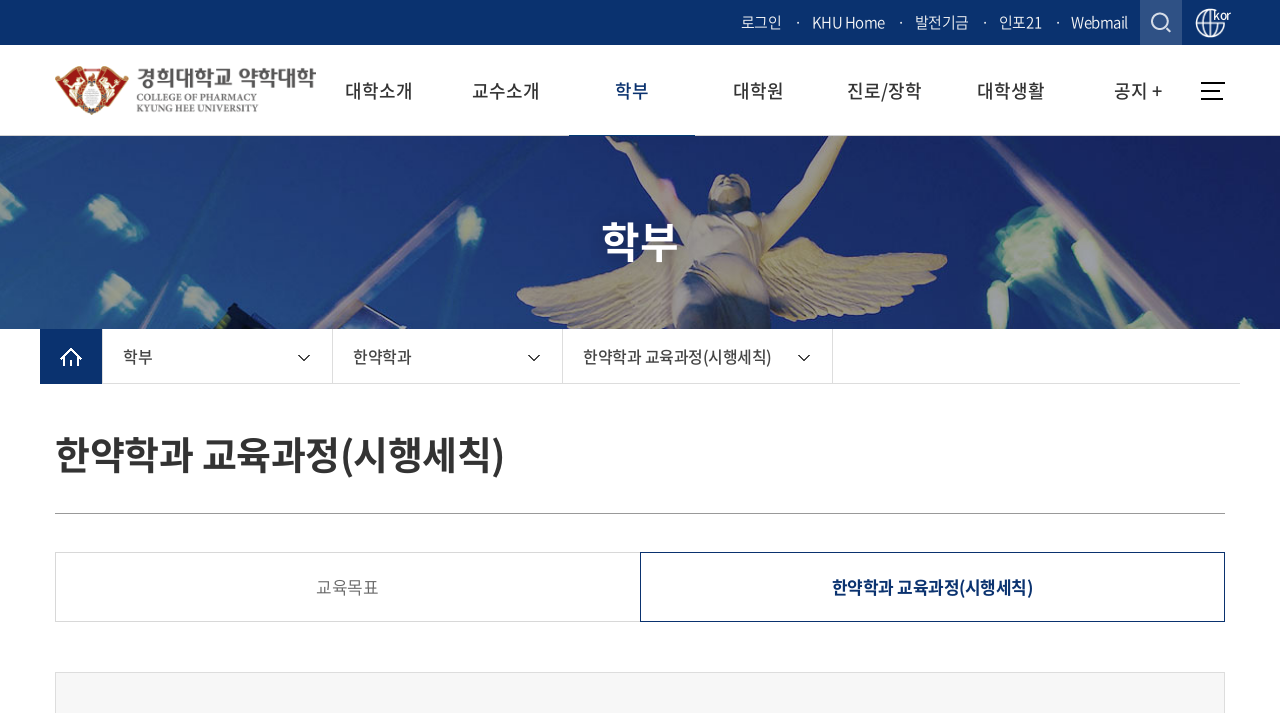

--- FILE ---
content_type: text/html;charset=utf-8
request_url: https://com.khu.ac.kr/pharm_kor/user/bbs/BMSR00048/list.do?menuNo=3900030
body_size: 90338
content:
<!doctype html>
<html lang="ko">
	<head>
<meta charset="utf-8">
		<meta name="viewport" content="width=device-width, initial-scale=1.0">
		<meta http-equiv="X-UA-Compatible" content="IE=Edge">
		<meta name="Robots" content="ALL">
		<meta name="copyright" content="" >
		<meta name="subject" content="" >
		<meta name="title" content="" >
		<meta name="publisher" content="" >
		<meta name="other agent" content="" >
		<meta name="description" content="">
		<meta name="Keywords" content="">
		<meta name="classification" content="">
		<meta name="location" content="Republic of Korea" >
		<meta name="distribution" content="" >
		<meta name="copyright" content="" >

		<meta property="og:type" content="website">
		<meta property="og:title" content="">
		<meta property="og:description" content="">
		<meta property="og:url" content="">
		<meta property="al:web:url" content="1">
		<meta property="og:image" content="/resources/img/common/meta.png">
		<!-- <meta itemprop="image" content="">
		<link rel="canonical" href=""> -->

		<!-- 경희대학교 공통 css 설정.시작 -->
		<!-- Default -->
		<link rel="stylesheet" type="text/css" href="/resources/user/_common/_css/bootstrap.css"> <!-- bootstrap -->
		<link rel="stylesheet" type="text/css" href="/resources/user/_common/_css/default.css"> <!-- 리셋/기본설정 -->
		<link rel="stylesheet" type="text/css" href="/resources/user/_common/_layout/_accessibilityWrap/accessibilityWrap.css"> <!-- accessibility -->
		<link rel="stylesheet" type="text/css" href="/resources/user/_common/_css/space.css"> <!-- 여백설정 -->
		<link rel="stylesheet" type="text/css" href="/resources/user/_common/_css/table.css"> <!-- 테이블설정 -->
		<link rel="stylesheet" type="text/css" href="/resources/user/_common/_css/button.css"> <!-- 버튼설정 -->
		<link rel="stylesheet" type="text/css" href="/resources/user/_common/_css/line.css"> <!-- 라인설정 -->
		<!-- 공통 Library -->
		<link rel="stylesheet" type="text/css" href="/resources/user/_common/_css/slick.css"> <!-- slick 슬라이더 -->
		<!-- font -->
		<link rel="stylesheet" type="text/css" href="/resources/user/_common/_css/font_default.css"> <!-- 기본폰트 설정 -->
		<link rel="stylesheet" type="text/css" href="/resources/user/_common/_css/_fonts/nanum/nanum.css"> <!-- 나눔폰트 시리즈 -->
		<link rel="stylesheet" type="text/css" href="/resources/user/_common/_css/_fonts/notosanskr/notosanskr.css"> <!-- 본고딕 시리즈 -->
		<link rel="stylesheet" type="text/css" href="/resources/user/_common/_css/_fonts/montserrat/montserrat.css"> <!-- montserrat -->
		<link rel="stylesheet" type="text/css" href="/resources/user/_common/_css/_fonts/gmarket/gmarket.css"> <!-- 지마켓 -->

		<link rel="preconnect" href="https://fonts.gstatic.com">
		<link href="https://fonts.googleapis.com/css2?family=Roboto:wght@100;300;400;500;700&display=swap" rel="stylesheet">
		<link rel="preconnect" href="https://fonts.gstatic.com">
		<link href="https://fonts.googleapis.com/css2?family=Open+Sans:wght@300;400;600&display=swap" rel="stylesheet">

		<!-- 서브페이지 Default -->
		<link rel="stylesheet" type="text/css" href="/resources/user/_common/_css/common_subpage_style.css"> <!-- 서브페이지_공통 기본.레이아웃 -->

		<!-- 각 학과별 예외 CSS 처리 -->
		<link rel="stylesheet" type="text/css" href="/resources/user/_common/_css/exception.css">  <!-- 각 학과별 예외 CSS를 이 파일에서 통합처리 함. -->
		<link rel="stylesheet" type="text/css" href="/resources/user/_common/_css/exception_nam.css">  <!-- 각 학과별 예외 CSS를 이 파일에서 통합처리 함. -->
		<link rel="stylesheet" type="text/css" href="/resources/user/_common/_css/exception_hwang.css">  <!-- 각 학과별 예외 CSS를 이 파일에서 통합처리 함. -->
		<link rel="stylesheet" type="text/css" href="/resources/user/_common/_css/exception_jo.css">  <!-- 각 학과별 예외 CSS를 이 파일에서 통합처리 함. -->
		<link rel="stylesheet" type="text/css" href="/resources/user/_common/_css/exception_kang.css">  <!-- 각 학과별 예외 CSS를 이 파일에서 통합처리 함. -->
		<!-- 경희대학교 공통 css 설정.끝 -->

		<!-- 사이트별 설정.시작 -->

		<link rel="stylesheet" type="text/css" href="/resources/user/_common/_css/default_khuc3.css"> <!-- 리셋/기본설정 -->
		<link rel="stylesheet" type="text/css" href="/resources/user/_common/_layout/type3_nav/nav.css"> <!-- NAV -->
		<link rel="stylesheet" type="text/css" href="/resources/user/_common/_layout/type1_footer/footer.css"> <!-- footer -->
		<link rel="stylesheet" type="text/css" href="/resources/user/khu3/css/layout.css"> <!-- 레이아웃 -->

		<!-- 메인페이지 -->
		<link rel="stylesheet" type="text/css" href="/resources/user/_common/_layout/type3_main_visual/main_visual.css"> <!-- main_visual -->
		<link rel="stylesheet" type="text/css" href="/resources/user/_common/_layout/type3_quick_menu/quick_menu.css"> <!-- quick_menu -->
		<link rel="stylesheet" type="text/css" href="/resources/user/_common/_layout/type3_main_notice/main_notice.css"> <!-- main_notice1 -->
		<link rel="stylesheet" type="text/css" href="/resources/user/_common/_layout/type3_popupzone/popupzone.css"> <!-- popupzone -->
		<link rel="stylesheet" type="text/css" href="/resources/user/_common/_layout/type3_mid/mid.css"> <!-- 하단 레이아웃 -->

		<!-- 서브페이지 -->
		<link rel="stylesheet" type="text/css" href="/resources/user/_common/_layout/type3_sub_visual/sub_visual.css"> <!-- 서브비쥬얼 -->
		<link rel="stylesheet" type="text/css" href="/resources/user/_common/_layout/type3_location/location.css"> <!-- location -->

		<!-- 게시판 CSS -->
		<link rel="stylesheet" type="text/css" href="/resources/user/_common/_layout/type1_bbs/css/bbs.css">

		<script src="/resources/user/_common/_js/jquery-3.6.0.min.js"></script>
		<script src="/resources/user/_common/_js/slick.js"></script>
		<script src="/resources/user/_common/_js/bootstrap.4.5.0.js"></script>
		<script src="/resources/user/_common/_js/print.js"></script>
		<script src="/resources/user/_common/_js/fontsize.js"></script>
		<script src="/resources/user/_common/_js/clipboard.js"></script>
		<link rel="shortcut icon" href="/resources/user/khu3/image/top/favicon.ico" type="image/x-icon">
		<!-- 사이트별 설정.끝 -->

		<title>경희대학교</title>
	</head>

	<body>
		<div id="pharm_kor"> <!-- 각 계정아이디 정의 -->
			<section id="wrap">
				<!--  네비게이션 영역.시작 -->
				<header id="header_type3">
					<!-- 팝업레이어 시작  -->
					<!-- <div id="hd_pop">
					    <h2>팝업레이어 알림</h2>
						<span class="sound_only"></span>
					</div> -->
					<script>
						$(function(){
						    $(".hd_pops_reject").click(function() {
						        var id = $(this).attr('class').split(' ');
						        var ck_name = id[1];
						        var exp_time = parseInt(id[2]);
						        $("#"+id[1]).css("display", "none");
						        set_cookie(ck_name, 1, exp_time, g5_cookie_domain);
						    });
						    $('.hd_pops_close').click(function() {
						        var idb = $(this).attr('class').split(' ');
						        $('#'+idb[1]).css('display','none');
						    });
						    $("#hd").css("z-index", 1000);
						    document.title = '학부 한약학과 한약학과 교육과정(시행세칙) 약학대학 홈페이지';
						});
					</script>

					<!-- } 팝업레이어 끝 -->

					<!--//로그인 버튼 S -->
					<script>

    // Commented by Saruul.S IT wizard. Reason: It was redirecting http:127.0.0.1 to https://127.0.0.1 and it was affecting test process.
    // if(window.location.hostname != "175.106.88.40"){
    // 	if ((window.location.protocol != "https:") && (window.location.hostname != "localhost")){
    // 		window.location.href=location.href.replace("http","https");
    // 	}
    // }
</script>

<div id="top_etc" class="clearfix headerBar">
    <div class="top_etc_wrap">
        <ul class="clearfix inner">
            <li class="on item lang"><a href="#" onclick="moveToLogin();return false;">로그인</a></li>
            <!-- 2024.02.13 아래 열린총장식 메뉴 주석처리 함(100K5) -->
            <li class="item"><a href="https://www.khu.ac.kr/kor/user/main/view.do" target="_blank" title="새창 열림">KHU Home</a></li>
            <li class="item"><a href="https://give.khu.ac.kr/" target="_blank" title="새창 열림">발전기금</a></li>

            <li class="item"><a href="https://info21.khu.ac.kr/com/LoginCtr/login.do?sso=ok" target="_blank" title="새창 열림">인포21</a></li>
            <li class="item"><a href="https://mail.khu.ac.kr/" target="_blank" title="새창 열림">Webmail</a></li>
            <li class="search_btn">
                <button type="button" id="btn-sch">검색창 열기</button>
                <div id="sch-area" tabindex="0">
                    <form name="searchForm" id="searchForm" method="get" action="/pharm_kor/user/search/list.do">
                        <label for="searchWord" class="hide">검색어</label>
                        <input type="text" name="searchWord" id="searchWord">
                        <button type="submit" class="search-form-btn white">검색</button>
                    </form>
                    <button type="button" class="close">검색창 닫기</button>
                </div>
                <script>
                    window.addEventListener("message", function (ev) {
                        if (ev.data.message === "deliverResult") {
                            ev.source.close();
                            location.reload();
                        }
                    });

                    $("#btn-sch").click(function () {
                        $(this).hide();
                        $(this).next("#sch-area").show().focus();
                    });
                    $("#sch-area .close").click(function () {
                        $("#sch-area").hide();
                        $("#btn-sch").show().focus();
                    });
                    $('#searchWord').on('keyup', function (e) {
                        var code = e.key;
                        if (code === "Enter") {
                            document.searchForm.submit();
                        }
                    });

                    function moveToLogin() {
                        var form = document.loginItem;

                        //oauth login form
                        //var form = document.loginOAuth
                        form.submit();
                    }

                    function userLogOut() {
                        $.ajax({
                            url: "/pharm_kor/user/userLogin/logout.json",
                            success: function (data) {
                                alert("로그아웃 되었습니다.");
                                document.location.href = "/" + "pharm_kor" + "/user/main/view.do";
                            }
                        });
                    }

                    function loginToOAuth2() {
                        window.open("https://member.khu.ac.kr/member/user/login/login.do", "_blank", "popup=1");
                    }

                    var subUrl = '/pharm_kor/push/subscribe.json';
                    var unSubUrl = '/pharm_kor/push/unsubscribe.json';

                    //Vapid public key.
                    var applicationServerPublicKey = 'BI8y3YB7i6WNWwqePuikXcNqFXLamGLfkBDVi-ESyk1kTxjNyr1cSoKLyHtURRBZUY86OvAIA8Qv3IMZXBHDJ2E';

                    var serviceWorkerName = '/service-worker.js';

                    var isSubscribed = false;
                    var swRegistration = null;

                    $(document).ready(function () {
                        /*Notification.requestPermission().then(function (status) {
                            if (status === 'denied') {
                                console.log('[Notification.requestPermission] The user has blocked notifications.');
                            } else if (status === 'granted') {
                                initialiseServiceWorker();
                            }
                        });*/

                        let siteId = 'pharm_kor';
                        if (siteId === 'cs') {
                            initialiseServiceWorker();
                        }
                    });

                    function toApply() {
                        if (isSubscribed) {
                            //console.log("Unsubscribing...");
                            unsubscribe();
                        } else {
                            //console.log("subscribe()...");
                            checkPermission();
                        }
                    }

                    function initialiseServiceWorker() {
                        if ('serviceWorker' in navigator) {
                            navigator.serviceWorker.register(serviceWorkerName, {scope: '/'}).then(handleSWRegistration);
                        } else {
                            //console.log('Service workers aren\'t supported in this browser.');

                            alert('Service workers unsupported');
                        }
                    }

                    function handleSWRegistration(reg) {
                        if (reg.installing) {
                            console.log('Service worker installing');
                        } else if (reg.waiting) {
                            console.log('Service worker installed');
                        } else if (reg.active) {
                            console.log('Service worker active');
                        }

                        swRegistration = reg;
                        //console.log(swRegistration);
                        initialiseState(reg);
                    }

                    // Once the service worker is registered set the initial state
                    function initialiseState(reg) {
                        // Are Notifications supported in the service worker?
                        if (!(reg.showNotification)) {
                            console.log('Notifications aren\'t supported on service workers.');
                            alert('Notifications unsupported');
                            return;
                        }

                        // Check if push messaging is supported
                        if (!('PushManager' in window)) {
                            console.log('Push messaging isn\'t supported.');
                            alert('Push messaging unsupported');
                            return;
                        }
                        // Do we already have a push message subscription?

                        navigator.serviceWorker.ready.then(function (registration) {
                            registration.pushManager.getSubscription()
                                .then(function (subscription) {
                                    if (!subscription) {
                                        console.log('Not yet subscribed to Push');
                                        isSubscribed = false;
                                        makeButtonSubscribable();
                                    } else {
                                        $.ajax({
                                            type: 'POST',
                                            url: '/pharm_kor/push/checkSubscriptionUser.json',
                                            data: {
                                                notificationEndPoint: subscription.endpoint
                                            },
                                            success: function (response) {
                                                if (response) {
                                                    isSubscribed = true;
                                                    console.log('Already subscribed');
                                                    makeButtonUnsubscribable();
                                                } else {
                                                    isSubscribed = false;
                                                    makeButtonSubscribable();
                                                    console.log('Not yet subscribed to Push');
                                                }
                                            },
                                            dataType: 'json'
                                        });
                                    }
                                })
                                .catch(function (err) {
                                    console.log('Error during getSubscription()', err);
                                });

                        });
                    }

                    async function subscribe() {
                        await navigator.serviceWorker.ready
                            .then(function (reg) {
                                var subscribeParams = {
                                    userVisibleOnly: true,
                                    applicationServerKey: urlB64ToUint8Array(applicationServerPublicKey)
                                };

                                reg.pushManager.subscribe(subscribeParams)
                                    .then(function (subscription) {
                                        // Update status to subscribe current user on server, and to let
                                        // other users know this user has subscribed
                                        var endpoint = subscription.endpoint;
                                        var key = subscription.getKey('p256dh');
                                        var auth = subscription.getKey('auth');

                                        sendSubscriptionToServer(endpoint, key, auth);
                                    })
                                    .catch(function (e) {
                                        // A problem occurred with the subscription.
                                        console.log('Unable to subscribe to push.', e);
                                    })
                            }).catch(function (e) {
                                // A problem occurred with the subscription.
                                console.log(e);
                            });

                    }

                    function unsubscribe() {
                        var endpoint = null;
                        swRegistration.pushManager.getSubscription()
                            .then(function (subscription) {
                                if (subscription) {
                                    endpoint = subscription.endpoint;
                                    return subscription.unsubscribe();
                                }
                            })
                            .catch(function (error) {
                                console.log('Error unsubscribing', error);
                            })
                            .then(function () {
                                removeSubscriptionFromServer(endpoint);
                            });
                    }

                    //  save subscription to server
                    function sendSubscriptionToServer(endpoint, key, auth) {
                        var encodedKey = btoa(String.fromCharCode.apply(null, new Uint8Array(key)));
                        var encodedAuth = btoa(String.fromCharCode.apply(null, new Uint8Array(auth)));
                        $.ajax({
                            type: 'POST',
                            url: subUrl,
                            data: {publicKey: encodedKey, auth: encodedAuth, notificationEndPoint: endpoint},
                            success: function (response) {
                                //console.log(response);
                                console.log('Subscribed successfully! ' + JSON.stringify(response));
                                if (response) {
                                    isSubscribed = true;
                                    makeButtonUnsubscribable();
                                } else {
                                    isSubscribed = false;
                                    makeButtonSubscribable();
                                }
                            },
                            dataType: 'json'
                        });
                    }

                    //remove subscriptions from server
                    function removeSubscriptionFromServer(endpoint) {
                        $.ajax({
                            type: 'POST',
                            url: unSubUrl,
                            data: {notificationEndPoint: endpoint},
                            success: function (response) {
                                //console.log(response);
                                console.log('Unsubscribed successfully! ' + JSON.stringify(response));
                                if (response) {
                                    isSubscribed = false;
                                    makeButtonSubscribable();
                                } else {
                                    isSubscribed = true;
                                    makeButtonUnsubscribable();
                                }
                            },
                            dataType: 'json'
                        });
                    }

                    function makeButtonSubscribable() {
                        let btnSubscriptions = document.getElementById("btnSubscriptions")
                        if (btnSubscriptions)
                            btnSubscriptions.innerHTML = "알림신청";
                        //$('#btnSubscriptions').text('알림신청');
                    }

                    function makeButtonUnsubscribable() {
                        let btnSubscriptions = document.getElementById("btnSubscriptions")
                        if (btnSubscriptions)
                            btnSubscriptions.innerHTML = "알림해지";
                        // $('#btnSubscriptions').text('알림해지');
                    }

                    function urlB64ToUint8Array(base64String) {
                        //console.log(base64String);

                        const padding = '='.repeat((4 - base64String.length % 4) % 4);
                        const base64 = (base64String + padding)
                            .replace(/\-/g, '+')
                            .replace(/_/g, '/');

                        const rawData = window.atob(base64);
                        const outputArray = new Uint8Array(rawData.length);

                        for (var i = 0; i < rawData.length; ++i) {
                            outputArray[i] = rawData.charCodeAt(i);
                        }
                        return outputArray;
                    }

                    function checkPermission() {
                        Notification.requestPermission().then(function (status) {
                            if (status === 'denied') {
                                console.log('[Notification.requestPermission] The user has blocked notifications.');
                                alert('Notification permission denied');
                            } else if (status === 'granted') {
                                subscribe();
                                console.log('[Notification.requestPermission] The user has enabled notifications.');
                            }
                        });
                    }
                </script>
            </li>

            <li class="btn-lang">
                        <a href="#" title="언어선택 열기">
                            kor</a>
                        <ul class="sel">
                                <li>
                                            <a href="/pharm_kor/user/main/view.do" style="color:#000;">
                                                    한국어</a>
                                        </li>
                                    <li>
                                            <a href="/pharm_eng/user/main/view.do" style="color:#000;">
                                                    English</a>
                                        </li>
                                    </ul>
                    </li>
                    <script>
                        $(".btn-lang > a").on('click', function () {
                            if ($(this).hasClass("open")) {
                                $(this).removeClass("open").attr('title', '언어선택 열기');
                                $(this).next("ul").hide();
                            } else {
                                $(this).addClass("open").attr('title', '언어선택 닫기');
                                $(this).next("ul").show();
                            }
                            return false;
                        });

                        $(".btn-lang .sel li:last a").blur(function () {
                            $(".btn-lang > a").removeClass("open").attr('title', '언어선택 열기');
                            $(".btn-lang .sel").hide();
                        });

                        /* 20220720 다국어 버튼용 추가 */
                        $('.headerBar').scroll(function () {
                            var headerBar_w = $('.headerBar').width();

                            if ($('.headerBar').scrollLeft()<headerBar_w) {
                                $(".btn-lang > a").removeClass("open").attr('title', '언어선택 열기');
                                $(".btn-lang .sel").hide();
                            }
                        });
                    </script>

</ul>
    </div>
    <form name="loginItem" method="post" action="/pharm_kor/user/userLogin/login.do">
        <input type="hidden" name="menuNo" value="3900030">
        <input type="hidden" name="boardId" value="">
    </form>

    <!-- oauth2 Login -->
    <!-- <form name="loginOAuth" method="get" action="http://localhost:9000/login">
        <input type="hidden" name="callBackUrl" value="http://localhost:8080/cmmn/loginCallBack.do" />
    </form> -->
</div><!--//로그인 버튼 E -->

					<div class="clearfix type3_menu">
						<div class="inner">
						    <h1 id="logo">
						     	<a href="/pharm_kor/user/main/view.do">
						     		<img class="pc" src="/cmmn/file/imageSrc.do?atchFileId=1bd02a7521e4412294d1de5bb4dfd06a&fileSn=1" >

													<!-- 만일 모바일 이미지가 있을 경우 -->
													<img class="mobi-l" src="/cmmn/file/imageSrc.do?atchFileId=1bd02a7521e4412294d1de5bb4dfd06a&fileSn=2" alt="경희대학교 약학대학" >
													<!-- 만일 모바일 이미지가 없을 경우 -->
													</a>
						    </h1>

					   		<div id="top_nav">
						    	<ul id="lnb">
						    		<li class=""> <!-- 활성화시 active 클래스 추가 -->
												<a href="/pharm_kor/user/contents/view.do?menuNo=3900008"  >대학소개</a>
												<ul class="depth">
														<li>
																	<a href="/pharm_kor/user/contents/view.do?menuNo=3900008" >학장 인사말</a>
																</li>
																<li>
																	<a href="/pharm_kor/user/contents/view.do?menuNo=3900009" >교육목표</a>
																</li>
																<li>
																	<a href="/pharm_kor/user/contents/view.do?menuNo=3900010" >연혁</a>
																</li>
																<li>
																	<a href="/pharm_kor/user/contents/view.do?menuNo=3900011" >역대 학장</a>
																</li>
																<!-- </ul>
																	</li>
																	<li>
																		<ul class="dep2">	 -->
																<li>
																	<a href="/pharm_kor/user/contents/view.do?menuNo=3900013" >행정실</a>
																</li>
																<li>
																	<a href="/pharm_kor/user/contents/view.do?menuNo=3900014" >찾아오시는 길</a>
																</li>
																<li>
																	<a href="https://khu.elsevierpure.com"  target="_blank" >연구실적</a>
																</li>
																</ul>
												</li>
										<li class=""> <!-- 활성화시 active 클래스 추가 -->
												<a href="/pharm_kor/user/bbs/BMSR00047/list.do?menuNo=3900015"  >교수소개</a>
												<ul class="depth">
														<li>
																	<a href="/pharm_kor/user/bbs/BMSR00047/list.do?menuNo=3900015" >약학과</a>
																</li>
																<li>
																	<a href="/pharm_kor/user/bbs/BMSR00047/list.do?menuNo=3900016" >한약학과</a>
																</li>
																<li>
																	<a href="/pharm_kor/user/bbs/BMSR00047/list.do?menuNo=3900017" >약과학과</a>
																</li>
																<li>
																	<a href="/pharm_kor/user/bbs/BMSR00047/list.do?menuNo=3900020" >비전임</a>
																</li>
																<!-- </ul>
																	</li>
																	<li>
																		<ul class="dep2">	 -->
																</ul>
												</li>
										<li class="active"> <!-- 활성화시 active 클래스 추가 -->
												<a href="/pharm_kor/user/contents/view.do?menuNo=3900025"  >학부</a>
												<ul class="depth">
														<li>
																	<a href="/pharm_kor/user/contents/view.do?menuNo=3900025" >약학과(2+4)</a>
																</li>
																<li>
																	<a href="/pharm_kor/user/contents/view.do?menuNo=3900141" >약학과 6년제</a>
																</li>
																<li>
																	<a href="/pharm_kor/user/contents/view.do?menuNo=3900029" >한약학과</a>
																</li>
																<li>
																	<a href="/pharm_kor/user/contents/view.do?menuNo=3900033" >약과학과</a>
																</li>
																<!-- </ul>
																	</li>
																	<li>
																		<ul class="dep2">	 -->
																<li>
																	<a href="/pharm_kor/user/calendar/view.do?menuNo=3900039" >학사일정</a>
																</li>
																<li>
																	<a href="/pharm_kor/user/bbs/BMSR00040/list.do?menuNo=3900138" >졸업자 정보</a>
																</li>
																<li>
																	<a href="/pharm_kor/user/bbs/BMSR00040/list.do?menuNo=3900041" >강의시간표</a>
																</li>
																</ul>
												</li>
										<li class=""> <!-- 활성화시 active 클래스 추가 -->
												<a href="https://pharmreg.khu.ac.kr/"  >대학원</a>
												<ul class="depth">
														<li>
																	<a href="https://pharmreg.khu.ac.kr/"  target="_blank" >규제과학과</a>
																</li>
																<li>
																	<a href="/pharm_kor/user/bbs/BMSR00048/list.do?menuNo=3900120" >기초약학과</a>
																</li>
																<li>
																	<a href="/pharm_kor/user/bbs/BMSR00048/list.do?menuNo=3900153" >융합생명의약학과</a>
																</li>
																<li>
																	<a href="/pharm_kor/user/bbs/BMSR00048/list.do?menuNo=3900123" >천연물융합신약개발학과</a>
																</li>
																<!-- </ul>
																	</li>
																	<li>
																		<ul class="dep2">	 -->
																<li>
																	<a href="/pharm_kor/user/bbs/BMSR00040/list.do?menuNo=3900044" >전공 및 연구실</a>
																</li>
																<li>
																	<a href="/pharm_kor/user/contents/view.do?menuNo=3900083" >융합약학연구소</a>
																</li>
																<li>
																	<a href="/pharm_kor/user/contents/view.do?menuNo=3900150" >MRC 연구센터 (뉴로바이오타 연구센터)</a>
																</li>
																</ul>
												</li>
										<li class=""> <!-- 활성화시 active 클래스 추가 -->
												<a href="/pharm_kor/user/contents/view.do?menuNo=3900054"  >진로/장학</a>
												<ul class="depth">
														<li>
																	<a href="/pharm_kor/user/contents/view.do?menuNo=3900054" >진로안내</a>
																</li>
																<li>
																	<a href="/pharm_kor/user/contents/view.do?menuNo=3900052" >장학제도</a>
																</li>
																</ul>
												</li>
										<li class=""> <!-- 활성화시 active 클래스 추가 -->
												<a href="/pharm_kor/user/bbs/BMSR00040/list.do?menuNo=3900103"  >대학생활</a>
												<ul class="depth">
														<li>
																	<a href="/pharm_kor/user/bbs/BMSR00040/list.do?menuNo=3900103" >학생활동</a>
																</li>
																<li>
																	<a href="/pharm_kor/user/contents/view.do?menuNo=3900104" >동아리</a>
																</li>
																<li>
																	<a href="/pharm_kor/user/bbs/BMSR00040/list.do?menuNo=3900069" >[학생]정보/정책 공유</a>
																</li>
																<li>
																	<a href="/pharm_kor/user/bbs/BMSR00040/list.do?menuNo=3900068" >자료실</a>
																</li>
																<!-- </ul>
																	</li>
																	<li>
																		<ul class="dep2">	 -->
																<li>
																	<a href="/pharm_kor/user/bbs/BMSR00045/list.do?menuNo=3900110" >활동 사진(Gallery)</a>
																</li>
																<li>
																	<a href="/pharm_kor/user/contents/view.do?menuNo=3900154" >비교과 과정</a>
																</li>
																</ul>
												</li>
										<li class=""> <!-- 활성화시 active 클래스 추가 -->
												<a href="/pharm_kor/user/bbs/BMSR00040/list.do?menuNo=3900106"  >공지 +</a>
												<ul class="depth">
														<li>
																	<a href="/pharm_kor/user/bbs/BMSR00040/list.do?menuNo=3900106" >공지사항</a>
																</li>
																<li>
																	<a href="/pharm_kor/user/contents/view.do?menuNo=3900157" >규정</a>
																</li>
																<li>
																	<a href="/pharm_kor/user/bbs/BMSR00040/list.do?menuNo=3900128" >발전기금</a>
																</li>
																<li>
																	<a href="/pharm_kor/user/contents/view.do?menuNo=3900090" >약학관 안내도</a>
																</li>
																<!-- </ul>
																	</li>
																	<li>
																		<ul class="dep2">	 -->
																<li>
																	<a href="/pharm_kor/user/contents/view.do?menuNo=3900148" >약학관 비상 대피도</a>
																</li>
																<li>
																	<a href="/pharm_kor/user/bbs/BMSR00040/list.do?menuNo=3900129" >캡스출입카드 신청</a>
																</li>
																</ul>
												</li>
										</ul>
								<div id="depthBg"></div>
					    		<div class="txt-depth"><strong></strong></div>

								<button type="button" id="btn-sch_m">검색</button>
								<button type="button" id="btn-menu">메뉴</button>


								<!-- 모바일용 NAV.시작 -->

								<div id="top_nav_m">
					    			<!-- <button class="close_btn"><i class="fa fa-times" aria-hidden="true"></i></button> -->
									<ul class="top_nav_m">
									 		<li class="gnb_al_li_plus"> <!-- 활성화시 active 클래스 추가 -->
												<a href="/pharm_kor/user/contents/view.do?menuNo=3900008" >대학소개</a>
												<ul class="clearfix dep">
														<li>
																	<a href="/pharm_kor/user/contents/view.do?menuNo=3900008" >학장 인사말</a>
																</li>
															<li>
																	<a href="/pharm_kor/user/contents/view.do?menuNo=3900009" >교육목표</a>
																</li>
															<li>
																	<a href="/pharm_kor/user/contents/view.do?menuNo=3900010" >연혁</a>
																</li>
															<li>
																	<a href="/pharm_kor/user/contents/view.do?menuNo=3900011" >역대 학장</a>
																</li>
															<li>
																	<a href="/pharm_kor/user/contents/view.do?menuNo=3900013" >행정실</a>
																</li>
															<li>
																	<a href="/pharm_kor/user/contents/view.do?menuNo=3900014" >찾아오시는 길</a>
																</li>
															<li>
																	<a href="https://khu.elsevierpure.com"  target="_blank" >연구실적</a>
																</li>
															</ul>
												</li>
										<li class="gnb_al_li_plus"> <!-- 활성화시 active 클래스 추가 -->
												<a href="/pharm_kor/user/bbs/BMSR00047/list.do?menuNo=3900015" >교수소개</a>
												<ul class="clearfix dep">
														<li>
																	<a href="/pharm_kor/user/bbs/BMSR00047/list.do?menuNo=3900015" >약학과</a>
																</li>
															<li>
																	<a href="/pharm_kor/user/bbs/BMSR00047/list.do?menuNo=3900016" >한약학과</a>
																</li>
															<li>
																	<a href="/pharm_kor/user/bbs/BMSR00047/list.do?menuNo=3900017" >약과학과</a>
																</li>
															<li>
																	<a href="/pharm_kor/user/bbs/BMSR00047/list.do?menuNo=3900020" >비전임</a>
																</li>
															</ul>
												</li>
										<li class="gnb_al_li_plus"> <!-- 활성화시 active 클래스 추가 -->
												<a href="/pharm_kor/user/contents/view.do?menuNo=3900025" class='on'>학부</a>
												<ul class="clearfix dep">
														<li>
																	<a href="/pharm_kor/user/contents/view.do?menuNo=3900025" >약학과(2+4)</a>
																</li>
															<li>
																	<a href="/pharm_kor/user/contents/view.do?menuNo=3900141" >약학과 6년제</a>
																</li>
															<li>
																	<a href="/pharm_kor/user/contents/view.do?menuNo=3900029" >한약학과</a>
																</li>
															<li>
																	<a href="/pharm_kor/user/contents/view.do?menuNo=3900033" >약과학과</a>
																</li>
															<li>
																	<a href="/pharm_kor/user/calendar/view.do?menuNo=3900039" >학사일정</a>
																</li>
															<li>
																	<a href="/pharm_kor/user/bbs/BMSR00040/list.do?menuNo=3900138" >졸업자 정보</a>
																</li>
															<li>
																	<a href="/pharm_kor/user/bbs/BMSR00040/list.do?menuNo=3900041" >강의시간표</a>
																</li>
															</ul>
												</li>
										<li class="gnb_al_li_plus"> <!-- 활성화시 active 클래스 추가 -->
												<a href="https://pharmreg.khu.ac.kr/" >대학원</a>
												<ul class="clearfix dep">
														<li>
																	<a href="https://pharmreg.khu.ac.kr/"  target="_blank" >규제과학과</a>
																</li>
															<li>
																	<a href="/pharm_kor/user/bbs/BMSR00048/list.do?menuNo=3900120" >기초약학과</a>
																</li>
															<li>
																	<a href="/pharm_kor/user/bbs/BMSR00048/list.do?menuNo=3900153" >융합생명의약학과</a>
																</li>
															<li>
																	<a href="/pharm_kor/user/bbs/BMSR00048/list.do?menuNo=3900123" >천연물융합신약개발학과</a>
																</li>
															<li>
																	<a href="/pharm_kor/user/bbs/BMSR00040/list.do?menuNo=3900044" >전공 및 연구실</a>
																</li>
															<li>
																	<a href="/pharm_kor/user/contents/view.do?menuNo=3900083" >융합약학연구소</a>
																</li>
															<li>
																	<a href="/pharm_kor/user/contents/view.do?menuNo=3900150" >MRC 연구센터 (뉴로바이오타 연구센터)</a>
																</li>
															</ul>
												</li>
										<li class="gnb_al_li_plus"> <!-- 활성화시 active 클래스 추가 -->
												<a href="/pharm_kor/user/contents/view.do?menuNo=3900054" >진로/장학</a>
												<ul class="clearfix dep">
														<li>
																	<a href="/pharm_kor/user/contents/view.do?menuNo=3900054" >진로안내</a>
																</li>
															<li>
																	<a href="/pharm_kor/user/contents/view.do?menuNo=3900052" >장학제도</a>
																</li>
															</ul>
												</li>
										<li class="gnb_al_li_plus"> <!-- 활성화시 active 클래스 추가 -->
												<a href="/pharm_kor/user/bbs/BMSR00040/list.do?menuNo=3900103" >대학생활</a>
												<ul class="clearfix dep">
														<li>
																	<a href="/pharm_kor/user/bbs/BMSR00040/list.do?menuNo=3900103" >학생활동</a>
																</li>
															<li>
																	<a href="/pharm_kor/user/contents/view.do?menuNo=3900104" >동아리</a>
																</li>
															<li>
																	<a href="/pharm_kor/user/bbs/BMSR00040/list.do?menuNo=3900069" >[학생]정보/정책 공유</a>
																</li>
															<li>
																	<a href="/pharm_kor/user/bbs/BMSR00040/list.do?menuNo=3900068" >자료실</a>
																</li>
															<li>
																	<a href="/pharm_kor/user/bbs/BMSR00045/list.do?menuNo=3900110" >활동 사진(Gallery)</a>
																</li>
															<li>
																	<a href="/pharm_kor/user/contents/view.do?menuNo=3900154" >비교과 과정</a>
																</li>
															</ul>
												</li>
										<li class="gnb_al_li_plus"> <!-- 활성화시 active 클래스 추가 -->
												<a href="/pharm_kor/user/bbs/BMSR00040/list.do?menuNo=3900106" >공지 +</a>
												<ul class="clearfix dep">
														<li>
																	<a href="/pharm_kor/user/bbs/BMSR00040/list.do?menuNo=3900106" >공지사항</a>
																</li>
															<li>
																	<a href="/pharm_kor/user/contents/view.do?menuNo=3900157" >규정</a>
																</li>
															<li>
																	<a href="/pharm_kor/user/bbs/BMSR00040/list.do?menuNo=3900128" >발전기금</a>
																</li>
															<li>
																	<a href="/pharm_kor/user/contents/view.do?menuNo=3900090" >약학관 안내도</a>
																</li>
															<li>
																	<a href="/pharm_kor/user/contents/view.do?menuNo=3900148" >약학관 비상 대피도</a>
																</li>
															<li>
																	<a href="/pharm_kor/user/bbs/BMSR00040/list.do?menuNo=3900129" >캡스출입카드 신청</a>
																</li>
															</ul>
												</li>
										</ul>
								</div>

								<div class="allmenu_bg"></div>

								<fieldset id="top_sch">
								    <!-- <legend>사이트 내 전체검색</legend> -->
								    <form name="fsearchbox" id="fsearchbox" method="get" action="/pharm_kor/user/search/list.do">
										<div class="sch">
												<input type="text" name="searchWord">
											<button type="submit" value="검색">검색</button>
										</div>
									</form>
									<button type="button" class="close close-pop">닫기</button>
								</fieldset>

								<!-- 모바일용 NAV.끝 -->



					    	</div>
							<!-- <ul class="nav_etc">
								<li><a href="#" class="ico-sitemap">사이트맵</a></li>
								<li><a href="#" class="ico-sch">검색</a></li>
							</ul> -->

							<button type="button" id="btn-menu-pc">메뉴</button>
						</div>
				   	</div>
				</header>

				<!-- 전체메뉴 추가 -->
				<div id="allMenuType1">
					<div class="in">
						<button class="close">닫기</button>

						<ul class="allmenu-st1">
							<li class=""> <!-- 활성화시 active 클래스 추가 -->
										<a href="/pharm_kor/user/contents/view.do?menuNo=3900008" >
											대학소개</a>
										<ul class="dep">
												<li>
															<a href="/pharm_kor/user/contents/view.do?menuNo=3900008" >학장 인사말</a>

															</li>
													<li>
															<a href="/pharm_kor/user/contents/view.do?menuNo=3900009" >교육목표</a>

															</li>
													<li>
															<a href="/pharm_kor/user/contents/view.do?menuNo=3900010" >연혁</a>

															</li>
													<li>
															<a href="/pharm_kor/user/contents/view.do?menuNo=3900011" >역대 학장</a>

															</li>
													<li>
															<a href="/pharm_kor/user/contents/view.do?menuNo=3900013" >행정실</a>

															</li>
													<li>
															<a href="/pharm_kor/user/contents/view.do?menuNo=3900014" >찾아오시는 길</a>

															</li>
													<li>
															<a href="https://khu.elsevierpure.com"  target="_blank" >연구실적</a>

															</li>
													</ul><!-- .dep -->
										</li>
								<li class=""> <!-- 활성화시 active 클래스 추가 -->
										<a href="/pharm_kor/user/bbs/BMSR00047/list.do?menuNo=3900015" >
											교수소개</a>
										<ul class="dep">
												<li>
															<a href="/pharm_kor/user/bbs/BMSR00047/list.do?menuNo=3900015" >약학과</a>

															</li>
													<li>
															<a href="/pharm_kor/user/bbs/BMSR00047/list.do?menuNo=3900016" >한약학과</a>

															</li>
													<li>
															<a href="/pharm_kor/user/bbs/BMSR00047/list.do?menuNo=3900017" >약과학과</a>

															</li>
													<li>
															<a href="/pharm_kor/user/bbs/BMSR00047/list.do?menuNo=3900020" >비전임</a>

															</li>
													</ul><!-- .dep -->
										</li>
								<li class=""> <!-- 활성화시 active 클래스 추가 -->
										<a href="/pharm_kor/user/contents/view.do?menuNo=3900025" class='active'>
											학부</a>
										<ul class="dep">
												<li>
															<a href="/pharm_kor/user/contents/view.do?menuNo=3900025" >약학과(2+4)</a>

															<ul class="dep2 pc-dep-ck">
																	<li>
																				<a href="/pharm_kor/user/contents/view.do?menuNo=3900025" >교육목표</a>

																				</li>
																		<li>
																				<a href="/pharm_kor/user/bbs/BMSR00048/list.do?menuNo=3900026" >약학과(2+4) 교육과정(시행세칙)</a>

																				</li>
																		</ul>
															</li>
													<li>
															<a href="/pharm_kor/user/contents/view.do?menuNo=3900141" >약학과 6년제</a>

															<ul class="dep2 pc-dep-ck">
																	<li>
																				<a href="/pharm_kor/user/contents/view.do?menuNo=3900141" >교육목표</a>

																				</li>
																		<li>
																				<a href="/pharm_kor/user/bbs/BMSR00048/list.do?menuNo=3900143" >약학과 6년제 교육과정(시행세칙)</a>

																				</li>
																		</ul>
															</li>
													<li>
															<a href="/pharm_kor/user/contents/view.do?menuNo=3900029" >한약학과</a>

															<ul class="dep2 pc-dep-ck">
																	<li>
																				<a href="/pharm_kor/user/contents/view.do?menuNo=3900029" >교육목표</a>

																				</li>
																		<li>
																				<a href="/pharm_kor/user/bbs/BMSR00048/list.do?menuNo=3900030" >한약학과 교육과정(시행세칙)</a>

																				</li>
																		</ul>
															</li>
													<li>
															<a href="/pharm_kor/user/contents/view.do?menuNo=3900033" >약과학과</a>

															<ul class="dep2 pc-dep-ck">
																	<li>
																				<a href="/pharm_kor/user/contents/view.do?menuNo=3900033" >교육목표</a>

																				</li>
																		<li>
																				<a href="/pharm_kor/user/bbs/BMSR00048/list.do?menuNo=3900034" >약과학과 교육과정(시행세칙)</a>

																				</li>
																		</ul>
															</li>
													<li>
															<a href="/pharm_kor/user/calendar/view.do?menuNo=3900039" >학사일정</a>

															</li>
													<li>
															<a href="/pharm_kor/user/bbs/BMSR00040/list.do?menuNo=3900138" >졸업자 정보</a>

															</li>
													<li>
															<a href="/pharm_kor/user/bbs/BMSR00040/list.do?menuNo=3900041" >강의시간표</a>

															</li>
													</ul><!-- .dep -->
										</li>
								<li class=""> <!-- 활성화시 active 클래스 추가 -->
										<a href="https://pharmreg.khu.ac.kr/" >
											대학원</a>
										<ul class="dep">
												<li>
															<a href="https://pharmreg.khu.ac.kr/"  target="_blank" >규제과학과</a>

															</li>
													<li>
															<a href="/pharm_kor/user/bbs/BMSR00048/list.do?menuNo=3900120" >기초약학과</a>

															<ul class="dep2 pc-dep-ck">
																	<li>
																				<a href="/pharm_kor/user/bbs/BMSR00048/list.do?menuNo=3900120" >기초약학과 교육과정(시행세칙)</a>

																				</li>
																		<li>
																				<a href="/pharm_kor/user/contents/view.do?menuNo=3900047" >대학교 교과목 안내</a>

																				</li>
																		</ul>
															</li>
													<li>
															<a href="/pharm_kor/user/bbs/BMSR00048/list.do?menuNo=3900153" >융합생명의약학과</a>

															</li>
													<li>
															<a href="/pharm_kor/user/bbs/BMSR00048/list.do?menuNo=3900123" >천연물융합신약개발학과</a>

															<ul class="dep2 pc-dep-ck">
																	<li>
																				<a href="/pharm_kor/user/bbs/BMSR00048/list.do?menuNo=3900123" >천연물융합신약개발학과 교육과정(시행세칙)</a>

																				</li>
																		<li>
																				<a href="/pharm_kor/user/contents/view.do?menuNo=3900048" >대학교 교과목 안내</a>

																				</li>
																		</ul>
															</li>
													<li>
															<a href="/pharm_kor/user/bbs/BMSR00040/list.do?menuNo=3900044" >전공 및 연구실</a>

															</li>
													<li>
															<a href="/pharm_kor/user/contents/view.do?menuNo=3900083" >융합약학연구소</a>

															<ul class="dep2 pc-dep-ck">
																	<li>
																				<a href="/pharm_kor/user/contents/view.do?menuNo=3900083" >운영현황 및 연혁</a>

																				</li>
																		<li>
																				<a href="/pharm_kor/user/contents/view.do?menuNo=3900084" >규정</a>

																				</li>
																		<li>
																				<a href="/pharm_kor/user/contents/view.do?menuNo=3900087" >특성화 실적</a>

																				</li>
																		<li>
																				<a href="/pharm_kor/user/contents/view.do?menuNo=3900088" >연구장비 보유현황</a>

																				</li>
																		<li>
																				<a href="/pharm_kor/user/bbs/BMSR00040/list.do?menuNo=3900149" >연구소보 및 간행물</a>

																				</li>
																		</ul>
															</li>
													<li>
															<a href="/pharm_kor/user/contents/view.do?menuNo=3900150" >MRC 연구센터 (뉴로바이오타 연구센터)</a>

															</li>
													</ul><!-- .dep -->
										</li>
								<li class=""> <!-- 활성화시 active 클래스 추가 -->
										<a href="/pharm_kor/user/contents/view.do?menuNo=3900054" >
											진로/장학</a>
										<ul class="dep">
												<li>
															<a href="/pharm_kor/user/contents/view.do?menuNo=3900054" >진로안내</a>

															<ul class="dep2 pc-dep-ck">
																	<li>
																				<a href="/pharm_kor/user/contents/view.do?menuNo=3900054" >약학과</a>

																				</li>
																		<li>
																				<a href="/pharm_kor/user/contents/view.do?menuNo=3900055" >한약학과</a>

																				</li>
																		<li>
																				<a href="/pharm_kor/user/contents/view.do?menuNo=3900056" >약과학과</a>

																				</li>
																		</ul>
															</li>
													<li>
															<a href="/pharm_kor/user/contents/view.do?menuNo=3900052" >장학제도</a>

															</li>
													</ul><!-- .dep -->
										</li>
								<li class=""> <!-- 활성화시 active 클래스 추가 -->
										<a href="/pharm_kor/user/bbs/BMSR00040/list.do?menuNo=3900103" >
											대학생활</a>
										<ul class="dep">
												<li>
															<a href="/pharm_kor/user/bbs/BMSR00040/list.do?menuNo=3900103" >학생활동</a>

															</li>
													<li>
															<a href="/pharm_kor/user/contents/view.do?menuNo=3900104" >동아리</a>

															</li>
													<li>
															<a href="/pharm_kor/user/bbs/BMSR00040/list.do?menuNo=3900069" >[학생]정보/정책 공유</a>

															</li>
													<li>
															<a href="/pharm_kor/user/bbs/BMSR00040/list.do?menuNo=3900068" >자료실</a>

															</li>
													<li>
															<a href="/pharm_kor/user/bbs/BMSR00045/list.do?menuNo=3900110" >활동 사진(Gallery)</a>

															</li>
													<li>
															<a href="/pharm_kor/user/contents/view.do?menuNo=3900154" >비교과 과정</a>

															</li>
													</ul><!-- .dep -->
										</li>
								<li class=""> <!-- 활성화시 active 클래스 추가 -->
										<a href="/pharm_kor/user/bbs/BMSR00040/list.do?menuNo=3900106" >
											공지 +</a>
										<ul class="dep">
												<li>
															<a href="/pharm_kor/user/bbs/BMSR00040/list.do?menuNo=3900106" >공지사항</a>

															<ul class="dep2 pc-dep-ck">
																	<li>
																				<a href="/pharm_kor/user/bbs/BMSR00040/list.do?menuNo=3900106" >공지사항(학부)</a>

																				</li>
																		<li>
																				<a href="/pharm_kor/user/bbs/BMSR00040/list.do?menuNo=3900107" >공지사항(대학원)</a>

																				</li>
																		<li>
																				<a href="/pharm_kor/user/bbs/BMSR00040/list.do?menuNo=3900108" >채용 공고</a>

																				</li>
																		<li>
																				<a href="/pharm_kor/user/bbs/BMSR00040/list.do?menuNo=3900109" >주요소식</a>

																				</li>
																		<li>
																				<a href="/pharm_kor/user/bbs/BMSR00040/list.do?menuNo=3900132" >약학대학 소식</a>

																				</li>
																		</ul>
															</li>
													<li>
															<a href="/pharm_kor/user/contents/view.do?menuNo=3900157" >규정</a>

															<ul class="dep2 pc-dep-ck">
																	<li>
																				<a href="/pharm_kor/user/contents/view.do?menuNo=3900157" >약학대학 내규</a>

																				<ul class="dep3 bul-dash">
																						<li>
																								<a href="/pharm_kor/user/contents/view.do?menuNo=3900157" >약학대학 운영내규</a>
																							</li>
																							<li>
																								<a href="/pharm_kor/user/contents/view.do?menuNo=3900160" >약학대학 전임교원 승진‧재임용에 관한 내규</a>
																							</li>
																							<li>
																								<a href="/pharm_kor/user/contents/view.do?menuNo=3900158" >약학과 운영내규</a>
																							</li>
																							<li>
																								<a href="/pharm_kor/user/contents/view.do?menuNo=3900159" >한약학과 운영내규</a>
																							</li>
																							<li>
																								<a href="/pharm_kor/user/contents/view.do?menuNo=3900161" >약과학과 운영내규</a>
																							</li>
																							</ul>
																				</li>
																		<li>
																				<a href="/pharm_kor/user/contents/view.do?menuNo=3900163" >약학대학 위원회</a>

																				<ul class="dep3 bul-dash">
																						<li>
																								<a href="/pharm_kor/user/contents/view.do?menuNo=3900163" >발전기금소위원회 운영지침</a>
																							</li>
																							<li>
																								<a href="/pharm_kor/user/contents/view.do?menuNo=3900164" >교육과정위원회 운영지침</a>
																							</li>
																							<li>
																								<a href="/pharm_kor/user/contents/view.do?menuNo=3900165" >교원인사소위원회 운영지침</a>
																							</li>
																							<li>
																								<a href="/pharm_kor/user/contents/view.do?menuNo=3900166" >교원업적심사위원회 운영지침</a>
																							</li>
																							<li>
																								<a href="/pharm_kor/user/contents/view.do?menuNo=3900167" >자율운영예산위원회 운영지침</a>
																							</li>
																							<li>
																								<a href="/pharm_kor/user/contents/view.do?menuNo=3900168" >장학위원회 운영지침</a>
																							</li>
																							<li>
																								<a href="/pharm_kor/user/contents/view.do?menuNo=3900169" >교육용기기위원회 운영지침</a>
																							</li>
																							<li>
																								<a href="/pharm_kor/user/contents/view.do?menuNo=3900170" >공간관리소위원회 운영지침</a>
																							</li>
																							<li>
																								<a href="/pharm_kor/user/contents/view.do?menuNo=3900171" >약초원 및 한약박물관 운영지침</a>
																							</li>
																							<li>
																								<a href="/pharm_kor/user/contents/view.do?menuNo=3900172" >동물실 운영지침</a>
																							</li>
																							<li>
																								<a href="/pharm_kor/user/contents/view.do?menuNo=3900173" >약학과 실무실습 운영지침</a>
																							</li>
																							</ul>
																				</li>
																		<li>
																				<a href="https://rule.khu.ac.kr/lmxsrv/law/lawFullView.do?SEQ=178&SEQ_HISTORY=700"  target="_blank" >규정정보시스템</a>

																				</li>
																		</ul>
															</li>
													<li>
															<a href="/pharm_kor/user/bbs/BMSR00040/list.do?menuNo=3900128" >발전기금</a>

															</li>
													<li>
															<a href="/pharm_kor/user/contents/view.do?menuNo=3900090" >약학관 안내도</a>

															</li>
													<li>
															<a href="/pharm_kor/user/contents/view.do?menuNo=3900148" >약학관 비상 대피도</a>

															</li>
													<li>
															<a href="/pharm_kor/user/bbs/BMSR00040/list.do?menuNo=3900129" >캡스출입카드 신청</a>

															</li>
													</ul><!-- .dep -->
										</li>
								</ul><!-- .allmenu-st1 -->
					</div><!-- .in -->
					<script>
					</script>
				</div><!-- #allMenu -->

				<script>
				var matchHeight = function () {
					function init() {
					eventListeners();
					matchHeight();
					}

					function eventListeners(){
					$(window).on('resize', function() {
					matchHeight();
					});
					}

					function matchHeight(){
					var groupName = $('#lnb .depth');
					var groupHeights = [];

					groupName.css('height', 'auto');

					groupName.each(function() {
					groupHeights.push($(this).outerHeight());
					});

					var maxHeight = Math.max.apply(null, groupHeights);
					groupName.css('height', maxHeight);

					depth = $("#lnb .depth").height()
					$("#depthBg").css("height",depth + 61)
					};

					return {
					init: init
					};

					} ();

					$(document).ready(function() {
					matchHeight.init();
				});


				const allLen = $(".allmenu-st1 > li").length;
				$('.allmenu-st1').addClass('col' + allLen);

				$("#btn-menu-pc").click(function(){
					$("#allMenuType1").fadeIn(150);
					$("body").css("overflow-y","hidden");
				})
				$("#allMenuType1 .close").click(function(){
					$("#allMenuType1").fadeOut(150);
					$("body").css("overflow-y","scroll");
				})

				$('.allmenu-st1 a[target="_blank"]').each(function() {
				    $(this).addClass('blank');
				});

				/* $(".pc-dep-ck > li > a").each(function(){
					if($(this).next().is(".dep3")){
						$(this).addClass("is");
					}

					 if ($(this).attr('target') == '_blank') {
				        $(this).addClass('blank');
				    };
				})

				$(".dep2 .is").click(function(){
					if($(this).hasClass("on")){
						$(this).removeClass("on");
						$(this).next(".dep3").slideUp(150);
					}else{
						$(this).addClass("on");
						$(this).next(".dep3").slideDown(150);
					}
					return false;
				}) */
				</script>


				<script>
				tabLen = $("#lnb > li").length;
				$("#lnb").addClass("col" + tabLen);

					$("#btn-sch_m").click(function(){
						$("#top_sch").slideDown(150);
					  	$(".allmenu_bg").show().css({"display":"block","height":$("#wrap").height()});

					  	$("#btn-menu").removeClass("on");
					    $( "#top_nav_m" ).slideUp(200);
					});

					$("#top_sch .close").click(function(){
						$("#top_sch").slideUp(150);
					  	$(".allmenu_bg").hide().css({"display":"block","height":"auto"});
						$("#btn-sch_m").focus();
					});

					//올메뉴
					var wrapH = $("#wrap").height();
					var menuH= $(".menu_m").height();

					$("#btn-menu").click(function(){
				      	if ($(this).hasClass("on")){
				          	$(this).removeClass("on");
				          	$( "#top_nav_m" ).slideUp(200);
				          	$( ".allmenu_bg" ).fadeOut(200);
				      	}else{
				          	$(this).addClass("on");
				          	$( "#top_nav_m" ).slideDown(200);
				          	$( ".allmenu_bg" ).css({"display":"block","height":$("#wrap").height(),"z-index":150});
				      	}
				      	$(".allmenu_bg,.close_btn").off('click').click(function(){
				      		$( "#top_nav_m" ).slideUp(200);
				          	$("#btn-menu").removeClass("on");
				          	$( ".allmenu_bg" ).fadeOut(200);
				      	});

				    	if ($("#top_nav_m > ul > li").hasClass("active")){
				      		$("#top_nav_m .top_nav_m").addClass("opend");
			    		}
				  	});

					$("#top_nav_m > ul > li > a").click(function(){
						$("#top_nav_m .top_nav_m").addClass("opend");
						$("#top_nav_m > ul> li").removeClass("active");
				   		$("#top_nav_m .dep").fadeOut();
				   		if(!$(this).next().is(":visible")){
				     		$(".top_nav_m").css('min-height', $(this).next(".depth").height());
				       		$(this).next().fadeIn();
				       		$("#top_nav_m .top_nav_m").addClass("opend");
				     		$(this).parent("li").addClass("active");
				   		}else{
				   			$("#top_nav_m .top_nav_m").removeClass("opend");
				  			$(this).parent("li").removeClass("active");
				  			$("#lnb_m2 .depth").fadeOut();
				   		}
						if( $(this).siblings('ul').length > 0 ){
				 			return false;
				 		}
				 	});

				 	$("#top_nav_m .btn-close").click(function(){
				 		$("#top_nav_m").removeClass("opend");
				 		$(".allmenu_bg").remove();
						$("#top_nav_m").stop().animate({left: "-100%"},300).queue(function(next) {
							$("#top_nav_m").hide();
					  		next();
						});
				 	});
				</script>
				<script>
				$("#lnb").mouseleave(function(){
					$("#depthBg, #lnb .depth").hide();
					$("#top_nav").removeClass("opend");

					$(".txt-depth strong").text("");
				});

				$("#lnb > li").mouseenter(function(){
					$("#depthBg").stop(false,false).fadeIn(180);
					$("#lnb .depth").stop(false,false).fadeIn(150);
					$("#top_nav").addClass("opend");

					$(".txt-depth strong").text( $(this).find(" > a").text() );
				})

				$("#lnb > li > a").bind("focus", function(){
					$(this).parent("li").addClass("focus");
					$("#depthBg").stop(false,false).fadeIn(180);
					$("#lnb .depth").stop(false,false).fadeIn(150);
					$("#top_nav").addClass("opend");

					$(".txt-depth strong").text( $(this).text() );
				});

				$("#lnb .depth > li:last-child a").bind("focusout", function(){
					$(this).closest(".depth").closest("li").removeClass("focus");
					$(".txt-depth strong").text("");
				});

				$("#lnb > li:last-child .depth li:last-child a").focusout(function(){
					$(this).closest(".depth").closest("li").removeClass("focus");
					$("#top_nav").removeClass("opend");
					$("#depthBg, #lnb .depth").hide();

					$(".txt-depth strong").text("");
				});
				</script>
				<!--  네비게이션 영역.끝 -->


				<section id="sub_visual_type3" style="background-image:url(/resources/user/khu3/image/sub_page/1.jpg)">
					<h2 class="sub-t">학부</h2>
				  	<div class="ab">
					    <section id="path-type3" class="inner">
					    	<h2 class="hide">메뉴</h2>
					    	<ul class="in">
								<li class="home"><a href="/pharm_kor/user/main/view.do">메인으로 이동</a></li>
								<li class="depth">
									<a href="#"><span>학부</span></a>
									<ul class="sub">
										<li>
													<a href="/pharm_kor/user/contents/view.do?menuNo=3900008"
													>
														대학소개</a>
												</li>
											<li>
													<a href="/pharm_kor/user/bbs/BMSR00047/list.do?menuNo=3900015"
													>
														교수소개</a>
												</li>
											<li>
													<a href="/pharm_kor/user/contents/view.do?menuNo=3900025"
													>
														학부</a>
												</li>
											<li>
													<a href="https://pharmreg.khu.ac.kr/"
													>
														대학원</a>
												</li>
											<li>
													<a href="/pharm_kor/user/contents/view.do?menuNo=3900054"
													>
														진로/장학</a>
												</li>
											<li>
													<a href="/pharm_kor/user/bbs/BMSR00040/list.do?menuNo=3900103"
													>
														대학생활</a>
												</li>
											<li>
													<a href="/pharm_kor/user/bbs/BMSR00040/list.do?menuNo=3900106"
													>
														공지 +</a>
												</li>
											</ul>
								</li>
								<li class="depth">
												<a href="#"><span>한약학과</span></a>
												<ul class="sub">
													<li>
																<a href="/pharm_kor/user/contents/view.do?menuNo=3900025" >
																	약학과(2+4)</a>
															</li>
														<li>
																<a href="/pharm_kor/user/contents/view.do?menuNo=3900141" >
																	약학과 6년제</a>
															</li>
														<li>
																<a href="/pharm_kor/user/contents/view.do?menuNo=3900029" >
																	한약학과</a>
															</li>
														<li>
																<a href="/pharm_kor/user/contents/view.do?menuNo=3900033" >
																	약과학과</a>
															</li>
														<li>
																<a href="/pharm_kor/user/calendar/view.do?menuNo=3900039" >
																	학사일정</a>
															</li>
														<li>
																<a href="/pharm_kor/user/bbs/BMSR00040/list.do?menuNo=3900138" >
																	졸업자 정보</a>
															</li>
														<li>
																<a href="/pharm_kor/user/bbs/BMSR00040/list.do?menuNo=3900041" >
																	강의시간표</a>
															</li>
														</ul>
											</li>
											<li class="depth">
															<a href="#"><span>한약학과 교육과정(시행세칙)</span></a>
															<ul class="sub">
																<li>
																			<a href="/pharm_kor/user/contents/view.do?menuNo=3900029" >
																				교육목표</a>
																		</li>
																	<li>
																			<a href="/pharm_kor/user/bbs/BMSR00048/list.do?menuNo=3900030" >
																				한약학과 교육과정(시행세칙)</a>
																		</li>
																	</ul>
														</li>
														</ul>
					      	<!-- <button type="button" class="btn-print">프린트</button> -->
				   		</section>
					</div>
				</section>
				<script>
					$("#path-type3 .depth > a").click(function(){
						$(this).parent().find(".sub").stop(true,true).slideToggle(300);
						return false;
					});
					$("#path-type3 .sub li:last-child a").focusout(function(){
						$(this).closest(".sub").stop(true,true).slideUp(300);
						return false;
					});
				</script>

				<section class="sub-page zoomContent" id="cont" tabindex="0">
					<h2 class="hide">컨텐츠</h2>
					<div class="inner">
						







<div class="utility_list">
	<ul id="util_ul" class="clearfix" style="color: black">
		
		
		
	</ul>
</div><h3 class="sub-page_t">한약학과 교육과정(시행세칙)</h3>
						<!-- 탭 위치.시작 -->
						<div>
								<ul class="sub-tab clearfix">
									<li>
											<!-- 활성화시 a 태그에 active 추가 -->
											<a href="/pharm_kor/user/contents/view.do?menuNo=3900029" >
												<span>교육목표</span>
											</a>
										</li>
									<li>
											<!-- 활성화시 a 태그에 active 추가 -->
											<a href="/pharm_kor/user/bbs/BMSR00048/list.do?menuNo=3900030" class='active'>
												<span>한약학과 교육과정(시행세칙)</span>
											</a>
										</li>
									</ul>
							</div>
							<script>
								var len = $(".sub-tab li").length;
								$(".sub-tab").addClass("li"+len);
							</script>
						<!-- 탭 위치.끝 -->
						<div>
							<!--  페이지 컨텐츠 영역.시작 -->
							<div class="sub_contents_wrap" id="cont" tabindex="0">
								<article class="sub_contents">
									<h2 class="hide">서브 컨텐츠</h2>
									






<!-- 게시판 리스트 -->
<div class="bbs-list">
	<form name="listFrm" id="listFrm" method="get" action="./list.do">
		<input name="menuNo" id="menuNo" type="hidden" value="3900030" >
		<input name="pageIndex" id="pageIndex" type="hidden" value="1" >
		<div class="bbs-sch_w">
			<fieldset class="bbs-sch d-flex">
				
				<span style="margin:10px"></span>
				<label for="searchCondition" class="hide">분류선택</label>
				<select name="searchCondition" id="searchCondition" class="form-control">
					<option value="">전체</option>
					<option value="1"  >제목</option>
					<option value="2"  >내용</option>
				</select>
				<label for="searchKeyword" class="hide">검색어</label>
				<input type="text" class="w-100 flex-1" name="searchKeyword" id="searchKeyword" onkeypress="press();" value="" placeholder="검색어를 입력해주세요">
				<button type="button" class="submit" onclick="searchNc('1');">검색</button>
			</fieldset>
		</div>
	</form>
	<div class="bbs-total">
		전체 <strong>9</strong> 건
	</div>

	<div class="bbs_tbl-st1">
		<table>
			<caption>번호, 제목, 첨부파일, 등록일, 조회수로 구성된 공지사항 목록</caption>
			<colgroup>
				<col style="width:7%">
				<col>
				<col class="file" style="width:10%">
				<col style="width:15%">
				
			</colgroup>
			<thead>
				<tr>
					<th scope="col" class="no">번호</th>
					<th scope="col" class="tit">제목</th>
					<th scope="col" class="file">첨부파일</th>
					<!-- <th scope="col" class="writer">작성자</th> -->
					<th scope="col" class="date">등록일</th>
					
				</tr>
			</thead>
			<tbody>
				
					<tr>
						<td class="align-middle">
							
							
							9
							
						</td>
						<td class="tal"><a href="javascript:view('524914');">2026 한약학과 교육과정 시행세칙</a></td>
						<td class="file">
							<span class="file">
								
								
									<img src="/resources/user/_common/_layout/type1_bbs/img/file.png" alt="첨부파일">
								
							</span>
						</td>
						
						<td>2026-01-13</td>
						
					</tr>
				
					<tr>
						<td class="align-middle">
							
							
							8
							
						</td>
						<td class="tal"><a href="javascript:view('466803');">2025 한약학과 교육과정 시행세칙</a></td>
						<td class="file">
							<span class="file">
								
								
									<img src="/resources/user/_common/_layout/type1_bbs/img/file.png" alt="첨부파일">
								
							</span>
						</td>
						
						<td>2025-01-06</td>
						
					</tr>
				
					<tr>
						<td class="align-middle">
							
							
							7
							
						</td>
						<td class="tal"><a href="javascript:view('300292');">2024 한약학과 교육과정 시행세칙</a></td>
						<td class="file">
							<span class="file">
								
								
									<img src="/resources/user/_common/_layout/type1_bbs/img/file.png" alt="첨부파일">
								
							</span>
						</td>
						
						<td>2024-02-16</td>
						
					</tr>
				
					<tr>
						<td class="align-middle">
							
							
							6
							
						</td>
						<td class="tal"><a href="javascript:view('248464');">2023 한약학과 교육과정 시행세칙</a></td>
						<td class="file">
							<span class="file">
								
								
									<img src="/resources/user/_common/_layout/type1_bbs/img/file.png" alt="첨부파일">
								
							</span>
						</td>
						
						<td>2023-03-07</td>
						
					</tr>
				
					<tr>
						<td class="align-middle">
							
							
							5
							
						</td>
						<td class="tal"><a href="javascript:view('176081');">2022 한약학과 교육과정 시행세칙</a></td>
						<td class="file">
							<span class="file">
								
								
									<img src="/resources/user/_common/_layout/type1_bbs/img/file.png" alt="첨부파일">
								
							</span>
						</td>
						
						<td>2022-03-16</td>
						
					</tr>
				
					<tr>
						<td class="align-middle">
							
							
							4
							
						</td>
						<td class="tal"><a href="javascript:view('111067');">2020 한약학과 교육과정 시행세칙</a></td>
						<td class="file">
							<span class="file">
								
								
									<img src="/resources/user/_common/_layout/type1_bbs/img/file.png" alt="첨부파일">
								
							</span>
						</td>
						
						<td>2021-06-24</td>
						
					</tr>
				
					<tr>
						<td class="align-middle">
							
							
							3
							
						</td>
						<td class="tal"><a href="javascript:view('111066');">2019 한약학과 교육과정 시행세칙</a></td>
						<td class="file">
							<span class="file">
								
								
									<img src="/resources/user/_common/_layout/type1_bbs/img/file.png" alt="첨부파일">
								
							</span>
						</td>
						
						<td>2021-06-24</td>
						
					</tr>
				
					<tr>
						<td class="align-middle">
							
							
							2
							
						</td>
						<td class="tal"><a href="javascript:view('111065');">2018 한약학과  교육과정 시행세칙</a></td>
						<td class="file">
							<span class="file">
								
								
									<img src="/resources/user/_common/_layout/type1_bbs/img/file.png" alt="첨부파일">
								
							</span>
						</td>
						
						<td>2021-06-24</td>
						
					</tr>
				
					<tr>
						<td class="align-middle">
							
							
							1
							
						</td>
						<td class="tal"><a href="javascript:view('111064');">2016 한약학과 교육과정 시행세칙</a></td>
						<td class="file">
							<span class="file">
								
								
									<img src="/resources/user/_common/_layout/type1_bbs/img/file.png" alt="첨부파일">
								
							</span>
						</td>
						
						<td>2021-06-24</td>
						
					</tr>
				
				
			</tbody>
		</table>
	</div>

	<form name="item" method="post" action="view.do">
		<input type="hidden" name="menuNo" id="itemMenuNo" value="3900030" >
		<input type="hidden" name="boardId" id="boardId" >
		<input type="hidden" name="searchCategory" id="viewParamSearchCategory" >
		<input type="hidden" name="searchKeyword" id="viewParamSearchKeyword" >
		<input type="hidden" name="searchCondition" id="viewParamSearchCondition" >
		<input type="hidden" name="pageIndex" id="viewParamPageIndex" >
	</form>

	
		



<ul class="paging_w" id="pagination">
    
    
        
            
                <li><a class="active" href="javascript:return false;">1</a></li>
            
            
        
    

    
</ul>

<script>
    function fnSubmitForm(pageIndex) {
        $("#pageIndex").val(pageIndex);
        $('form[name=listFrm]').submit();
    }

    function bbsTypeChange(bbsType) {
        //	$("#boardType").val(bbsType);
        var userDisplayBbsType = $("#userDisplayBbsType").val();
        fnSubmitForm('1');
    }
</script>


	
</div>
<!-- 게시판 리스트 끝 -->

<script>

if('N' == 'Y'){
	var userVO = '';
	if(userVO != null && userVO != '' && userVO !== 'undefined'){
		var socpsSeCode = '';
		if(socpsSeCode != '10'){
			alert('교수전용게시판입니다.');
			location.href = '/pharm_kor/user/main/view.do';
		}
	}else{
		alert('로그인이 필요한 메뉴입니다.');
		location.href = "/pharm_kor/user/userLogin/login.do";
	}
}

if('N' == 'Y'){
	var userVO = '';
	if(userVO != null && userVO != '' && userVO !== 'undefined'){
		var socpsSeCode = '';
		if(socpsSeCode != '30'){
			alert('학생전용게시판입니다.');
			location.href = '/pharm_kor/user/main/view.do';
		}
	}else{
		alert('로그인이 필요한 메뉴입니다.');
		location.href = "/pharm_kor/user/userLogin/login.do";
	}
}

function view(boardId){
	var form = document.item;
	$("#boardId").val(boardId);
	$("#viewParamSearchCategory").val('');
	$("#viewParamSearchKeyword").val('');
	$("#viewParamSearchCondition").val('');
	$("#viewParamPageIndex").val($(".paging_w li a.active").text());
	form.submit();
}

function deleteCheckAll() {

	if(!$("input:checkbox[name='chkData']").is(":checked")){
		alert("항목을 선택 하세요.");
		return;
	}

	if(confirm("선택된 항목을 삭제 하시겠습니까?")){
		var data = $("#selectFrm").serialize();
		 $.post("./checkedDelete.json",
		 data,
		 function(data) {
			if( data.resultCode == 'success' ){
				alert('성공적으로 삭제되었습니다.');
				location.reload();
			}else{
				alert('작업에 실패하였습니다.');
			}
			return false;
		 });
	}
}

function searchNc(pageNo) {
	document.listFrm.pageIndex.value = pageNo;
	document.listFrm.submit();
}
</script></article>
							</div>
							<!--  페이지 컨텐츠 영역.end -->

							<script>
							/* contents tab */
							$(function() {
							    $('.tabContainer').each(function() {
									const tabLen1 = $('.tab-title > li').length;
									$('.tab-title').addClass('li' + tabLen1);

							        if($(this).closest('.tabContainer').hasClass('onHide')) {
							            $(this).find('.tab-cont > div').hide();
							        } else {
							            $(this).find('.tab-title li').first().addClass('on').find('a').attr('title', '선택됨');
							            $(this).find('.tab-cont > div').hide().first().show();
							        }

							        $(this).find('.tab-title li a').on('click', function(e) {
							            e.preventDefault();

							            const winWid = $(window).innerWidth();
							            let idx = $(this).parent().index();
							            $(this).attr('title', '선택됨').parent().siblings().find('a').removeAttr('title');

							            if($(this).closest('.tabContainer').hasClass('onHide')) {
							                $(this).parent().siblings().removeClass('on');

							                if($(this).parent().hasClass('on')) {
							                    $(this).parent().removeClass('on');
							                    if(winWid < 768) {
							                        $(this).parent().find('> div').hide();
							                    } else {
							                        $(this).closest('ul').next().find('> div').hide();
							                    }
							                } else {
							                    $(this).parent().addClass('on');
							                    if(winWid < 768) {
							                        $(this).parent().siblings().find('> div').hide();
							                        $(this).next().show();
							                    } else {
							                        $(this).closest('ul').next().find('> div').hide().eq(idx).show();
							                    }
							                }
							            } else {
							                $(this).closest('ul').find('li').removeClass('on').eq(idx).addClass('on');
							                $(this).closest('ul').next().find('> div').hide().eq(idx).show();
							            }
							        });
							    });
							});
							</script>
						</div>
					</div>
				</section><!-- #cont -->

				<!-- 푸터 영역.시작 -->

				<footer id="footer_type1">
					<div class="top">
							<div class="inner clearfix">
								<ul class="l">
									<li><a href="https://www.khu.ac.kr/kor/sub/content.do?MENU_SEQ=2149761" class="_on">개인정보처리방침</a></li>
									<!-- <li><a href="">이용약관안내</a></li> -->
								</ul>
								<ul class="foot_acc">
								<li>
								<label for="footlink" class="hide">교내주요사이트</label>
								<select id="footlink" class="select">
									<option value="">교내주요사이트</option>
									<option value="http://innovation21.khu.ac.kr">21세기 대학혁신위원회</option>
									<option value="https://klas.khu.ac.kr/index.jsp">경희러닝아카이브시스템(KLAS)</option>
									<option value="http://ombuds.khu.ac.kr/">경희옴부즈</option>
									<option value="http://khgsc.khu.ac.kr/">경희지구사회봉사단</option>
									<option value="http://abeek.khu.ac.kr/">공학교육혁신센터</option>
									<option value="http://web.khu.ac.kr/~faculty/">교무과</option>
									<option value="http://khctl.khu.ac.kr/">교수학습지원센터</option>
									<option value="http://oiak.khu.ac.kr/">국제처</option>
									<option value="http://global.khu.ac.kr/">국제교육원(국제)</option>
									<option value="http://www.iie.ac.kr/">국제교육원(서울)</option>
									<option value="http://iga.khu.ac.kr/">국제지역연구원</option>
									<option value="http://isom.khu.ac.kr/">국제한의학교육원</option>
									<option value="https://cce.khu.ac.kr">글로벌미래교육원</option>
									<option value="http://give.khu.ac.kr/">대외협력처</option>
									<option value="http://gafc.khu.ac.kr/">미래문명원</option>
									<option value="http://vision2020.khu.ac.kr/">미래전략</option>
									<option value="https://goodjob.khu.ac.kr/">미래혁신원 미래인재센터</option>
									<option value="http://clean.khu.ac.kr/">부정청탁신고센터 </option>
									<option value="http://eduup.khu.ac.kr/">수도권대학 특성화사업</option>
									<option value="http://wjwdorm.khu.ac.kr ">생활관(국제-우정원)</option>
									<option value="https://dorm2.khu.ac.kr/">생활관(국제-제2기숙사)</option>
									<option value="http://web.khu.ac.kr/~sam-dom/">생활관(서울-삼의원)</option>
									<option value="http://sewhahall.khu.ac.kr/">생활관(서울-세화원)</option>
									<option value="http://happydorm.khu.ac.kr/">생활관(서울-행복기숙사)</option>
									<option value="http://shelter.khu.ac.kr">성평등상담실(국제)</option>
									<option value="http://web.khu.ac.kr/~happyou/">성평등상담실(서울)</option>
									<option value="http://media.khu.ac.kr/">신문방송국</option>
									<option value="https://ile.khu.ac.kr">언어교육원</option>
									<option value="http://safety.khu.ac.kr">연구실 안전관리 시스템</option>
									<option value="http://crf.khu.ac.kr/">연구실험지원센터</option>
									<option value="http://khao.khu.ac.kr/">우주과학교육관</option>
									<option value="http://crhs.khu.ac.kr/">인류사회재건연구원</option>
									<option value="http://nhm.khu.ac.kr/">자연사박물관</option>
									<option value="http://ois.khu.ac.kr">정보처</option>
									<option value="http://clia.khu.ac.kr/">중앙기기센터</option>
									<option value="http://library.khu.ac.kr/">중앙도서관</option>
									<option value="http://museum.khu.ac.kr/">중앙박물관</option>
									<option value="http://khbi.khu.ac.kr/">창업보육센터(국제)</option>
									<option value="http://kbic.khu.ac.kr/">창업보육센터(서울)</option>
									<option value="http://khupress.com/">출판문화원</option>
									<option value="http://ice.khu.ac.kr">평생교육원</option>
									<option value="http://khugpp.khu.ac.kr/">평화의 전당</option>
									<option value="http://web.khu.ac.kr/~rotc/">학군단(국제)</option>
									<option value="http://web.khu.ac.kr/~rotc108/">학군단(서울)</option>
									<option value="https://www.khumall.com">한방재료가공 학교기업</option>
									<option value="http://oldmaps.khu.ac.kr/">혜정박물관</option>
								</select>
								</li>
								<li>
								<label for="footlink_2th" class="hide">경희대학교 관련기관</label>
								<select id="footlink_2th" class="select_2th">
									<option value="">경희대학교 관련기관</option>
									<option value="http://neo.khmc.or.kr/">강동경희대학교병원</option>
									<option value="http://www.kyungheeboy.hs.kr">경희고등학교</option>
									<option value="http://www.khcu.ac.kr/">경희사이버대학교</option>
									<option value="http://kyunghee.hs.kr/">경희여자고등학교</option>
									<option value="http://kyungheegls.ms.kr/">경희여자중학교</option>
									<option value="http://www.khu.kg.kr/">경희유치원</option>
									<option value="http://www.khmc.or.kr/">경희의료원</option>
									<option value="http://www.kyunghee.ms.kr/">경희중학교</option>
									<option value="http://www.kyunghee.es.kr/">경희초등학교</option>
									<option value="http://www.khhp.co.kr/">경희한약</option>
									<option value="http://www.khua.or.kr/">총동문회</option>
									<option value="http://khus.ac.kr/">학교법인 경희학원</option>
								</select>
								<button type="button" class="btn-go">GO</button>
								</li>
							</ul>
							</div>
						</div>
						<div class="txt">
							<div class="inner">
								<div class="logo"><img src="/resources/user/_common/_img/footer_logo.png" alt="경희대 푸터로고"></div>
								<p class="copy">
									<span class="point">
										<span class="sort">서울캠퍼스 02447 서울특별시 동대문구 경희대로 26</span>
										<span class="sort">국제캠퍼스 17104 경기도 용인시 기흥구 덕영대로 1732</span>
										<span class="sort">광릉캠퍼스 12001 경기도 남양주시 진접읍 광릉수목원로 195</span>
									</span>
									<span class="br">COPYRIGHT © KYUNG HEE UNIVERSITY. ALL RIGHT RESERVED.</span>
								</p>
							</div>
						</div>
						<button type="button" id="top_btn" style="display: inline-block;">TOP</button>
					</footer>
				<script>
					$('#footer .foot_acc button').click(function(){
						var url = $(this).prev('select').find(':selected').val();
						if (url!=''){
							window.open(url);
						}else{
							alert('선택된 사이트가 없습니다.');
						}
					});
					$(window).scroll(function(){
						if ($(this).scrollTop() > 100) {
							$('#top_btn').fadeIn();
						}else{
							$('#top_btn').fadeOut();
						}
					});
					$(function() {
						$("#top_btn").on("click", function() {
							$("html, body").animate({scrollTop:0}, '500');
							return false;
						});
					});
					$(document).ready(function(){
						$("#top_btn").hide();
					});
				</script>
				<script >
					// 관련사이트 바로가기
					$(function(){
						// bind change event to select
						$('#footlink').on('change', function () {
							var url = $(this).val(); // get selected value
							if (url) { // require a URL
								window.open(url); // redirect
							}
							return false;
						});
						$('#footlink_2th').on('change', function () {
							var url = $(this).val(); // get selected value
							if (url) { // require a URL
								window.open(url); // redirect
							}
							return false;
						});
					});
				</script>
			</section>
			<div id="print" class="focusW"></div>
		</div>
	</body>
</html>

--- FILE ---
content_type: text/css
request_url: https://com.khu.ac.kr/resources/user/_common/_css/exception_jo.css
body_size: 10850
content:
/* 각 사이트별 예외 처리 */
.w-10p{width:10% !important;}
.w-20p{width:20% !important;}
.w-30p{width:30% !important;}
.w-40p{width:40% !important;}
.w-50p{width:50% !important;}
.w-60p{width:60% !important;}
.w-70p{width:70% !important;}
.w-80p{width:80% !important;}
.w-90p{width:90% !important;}
.w-100p{width:100% !important;}

/* 여백 */
.mt0{margin-top:0 !important}
.mt5{margin-top:5px !important;}
.mt10{margin-top:10px !important;}
.mt15{margin-top:15px !important;}
.mt20{margin-top:20px !important;}
.mt25{margin-top:25px !important;}
.mt30{margin-top:30px !important;}
.mt35{margin-top:35px !important;}
.mt40{margin-top:40px !important;}
.mt45{margin-top:45px !important;}
.mt50{margin-top:50px !important;}
.mt55{margin-top:55px !important;}
.mt60{margin-top:60px !important;}
.mt65{margin-top:65px !important;}
.mt70{margin-top:70px !important;}
.mt75{margin-top:75px !important;}
.mt80{margin-top:80px !important;}
.mt85{margin-top:85px !important;}
.mt90{margin-top:90px !important;}
.mt95{margin-top:95px !important;}
.mt100{margin-top:100px !important;}

.mb0{margin-bottom:0 !important}
.mb5{margin-bottom:5px !important;}
.mb10{margin-bottom:10px !important;}
.mb15{margin-bottom:15px !important;}
.mb20{margin-bottom:20px !important;}
.mb25{margin-bottom:25px !important;}
.mb30{margin-bottom:30px !important;}
.mb35{margin-bottom:35px !important;}
.mb40{margin-bottom:40px !important;}
.mb45{margin-bottom:45px !important;}
.mb50{margin-bottom:50px !important;}
.mb55{margin-bottom:55px !important;}
.mb60{margin-bottom:60px !important;}
.mb65{margin-bottom:65px !important;}
.mb70{margin-bottom:70px !important;}
.mb75{margin-bottom:75px !important;}
.mb80{margin-bottom:80px !important;}
.mb85{margin-bottom:85px !important;}
.mb90{margin-bottom:90px !important;}
.mb95{margin-bottom:95px !important;}
.mb100{margin-bottom:100px !important;}
.mb120{margin-bottom:120px !important;}

/* font weight */
.fw-normal{font-weight:400 !important;}
.fw-medium{font-weight:500 !important;}
.fw-bold{font-weight:600 !important;}

/* background color */
.bg-red{background-color: #9e2b28 !important;}
.bg-yellow{background-color: #a28951 !important;}
.bg-blue{background-color: #0b3375 !important;}

/* font color */
.fc-navy{color:#0a3274 !important;}
.fc-darkgrey{color:#333 !important;}
.fc-lightgrey{color:#999 !important;}

.required-txt{font-size:16px; font-weight:500; color:#3d3d3d;}

/* table */
.tbl_standard_type3{width: 100%; border-top: 2px solid #1b4d8c; position: relative}
.tbl_standard_type3 th{height:55px; background: #f1f6fb; text-align: center; font-weight: 500; color: #000; font-size: 17px; border-bottom: 1px solid #ccc; word-break: keep-all;}
.tbl_standard_type3 th[rowspan]{border-right:1px solid #ccc;}
.tbl_standard_type3 td{padding:15px 45px; font-weight: 400; color:#3d3d3d; text-align:left; font-size: 16px; border-bottom: 1px solid #ccc; border-left: 1px solid #ccc;word-break: keep-all;}
.tbl_standard_type3 .tb-border,
.tbl_standard_type3 .tb-border th,
.tbl_standard_type3 .tb-border td{border-bottom: 2px solid #ccc !important;}

.img-wrap{text-align:center; margin-top:60px;}

/* btn */
.btn-download{display:inline-flex; background: rgb(10, 50, 111); padding: 10px 30px; color: rgb(255, 255, 255);}
.btn-diagnose{display:inline-flex; align-items:center; justify-content:center; height: 54px; min-width:285px; text-align:center; padding:0 55px; border-radius:54px; font-size: 1.063rem; font-weight: 500; color:#fff;}

.border-content,
.border-content2{border:10px solid #ddd; padding:40px 80px;}
.border-content2{text-align:center;}
.border-content .box:not(:last-child)::after,
.border-content2 .box:not(:last-child)::after{content:''; display:block; height:1px; background-color:#e5e5e5; margin:40px 0;}
.border-content .img,
.border-content2 .img{display:block; text-align:center;}
.inner_contents_text {display:flex; font-size: 1.063rem; color: #3d3d3d; text-align: left; padding-bottom: 0.455em; padding: 0.909em 0px; }
.inner_contents_text:before { content: ''; display: inline-block; min-width: 12px; height: 12px; background: url('/resources/user/khu3/image/sub_page/sub_page_dot_type1.png');position: relative; margin: 7px 7px 2px 0; }

/* 원예생명공학과 */
.sub-title{font-size:24px; font-weight:600; color:#000; }
.sub-history{width:100%;}
.sub-history li{display:flex; align-items:flex-start; min-height:80px; padding:25px 20px; border-top:1px solid #ccc;}
.sub-history li:last-child{border-bottom:1px solid #ccc;}
.sub-history li .year{min-width:135px; font-size:20px; font-weight:500; color:#0a3274; line-height:1.4;}
.sub-history li.month{font-size:1.063rem; color:#3d3d3d; line-height:1.4; }
.sub-history li.month span{min-width:50px; font-weight:500; }
.sub-history li .cont{font-size: 16px; font-weight:500;}
.sub-history li .cont span{display:inline-flex; min-width:40px; margin-right:10px;}

.contents-txt{font-size:18px; font-weight:400; line-height:1.6;}
.sub-txt{font-size:16px; font-weight:400; color:#666; line-height:1.6;}
.sub-txt2{font-size:16px; font-weight:400; color:#3d3d3d; line-height:1.8;}
.sub-boldtxt{font-size:16px; font-weight:600; color:#333;}

.sub-target{display:flex;}
.sub-target p{flex:1; height:85px; display:flex; align-items:center; justify-content:center; border-radius:85px; border-width:5px; border-style:solid; text-align:center; font-size: 18px; font-weight:500; color:#000; line-height:1.4;}
.sub-target .darkblue{border-color:#0e405d;}
.sub-target .blue{border-color:#007ca6; margin:0 -30px;}
.sub-target .skyblue{border-color:#01a6ca;}

/* 유전생명공학과 */
.btn-home{position:relative; display:inline-flex; align-items:center; padding-left:54px; min-width:185px; height:40px; border:1px solid #162238; font-size:16px; font-weight:500; color:#162238; line-height: 1;}
.btn-home::before{content:''; position:absolute; left:0; top:0; display:inline-flex; min-width:39px; height:100%; background:url('/resources/user/khu5/image/sub_page/btn_home.png') center center no-repeat #162238;}

/* 인권센터 */
.sub-center{}
.sub-center .sub-page_t{margin-bottom: 55px;}
.sub-center .inner_contents_title{font-weight: 600; padding:0; margin:45px 0 15px;}
.sub-center .inner_contents_title_middle{font-size:1.063rem; font-weight: 500; margin-top:0;}
.sub-center .sub-text{font-size:1.063rem; font-weight: 500;}
.sub-center .text{font-size:1.063rem; color:#3d3d3d;}
.sub-boxwrap{display:flex; flex-wrap:wrap; gap: 20px; }
.sub-boxwrap li{display:flex; padding: 25px 20px; width:calc((100% - 60px) / 4); height:154px; border:1px solid #d4d4d4; font-size: 1.063rem; font-weight: 400; color:#3d3d3d; line-height: 1.5;}
.img-box{display:flex; align-items:center; width:100%; min-height:407px; padding:40px 0; border-top:2px solid #1b4d8c; border-bottom:1px solid #1b4d8c;}
.img-box .img{display: block; width: 635px; text-align: center;}
.img-box .img img{}
.img-box .text{display: block; flex:1; width:100%; flex-direction:column; font-size: 1.063rem;}
.img-box .text .source{display:flex; margin-top:auto; align-self:flex-end; padding:20px 0; border-color:#ccc; border-style:solid; border-width:1px 0; margin-top: 20px; font-size: 1rem; line-height: 1;}
.dash-list{}
.dash-list p{display:flex; align-items:flex-start; font-size: 1.063rem; color:#3d3d3d; line-height: 1.6;}
.dash-list p:not(:last-child){margin-bottom: 5px;}
.dash-list p:before{content:'-'; margin-right:5px; font-size: 1.063rem; color:#3d3d3d; line-height: 1.6;}
.dot-list{}
.dot-list li{font-size: 1.063rem; }
.dot-list li:not(:last-child){margin-bottom: 15px;}
.dot-list .title{display:flex; color:#000; font-weight: 500;}
.dot-list .title::before{content:''; display:inline-flex; width:2px; height:2px; background-color: #000; border-radius:100%; margin-right: 5px; margin-top:12px;}
.dot-list .text{color:#3d3d3d;}
.dot-list .text-sm{font-size: 0.938rem;}
.dot-list .text-sm b{display:block; width: 100%;}
.text-box{position:relative; border:1px solid #cdcdcd; padding: 65px 30px 30px;}
.text-box .headline{position:absolute; left:0; top:0; display:inline-flex; min-width:170px; height:40px; justify-content:center; align-items:center; color:#fff; font-weight: 600; background-color: #0a3274;}
.text-list{}
.text-list li{}
.text-list li:not(:last-child){margin-bottom: 15px; }
.text-list .title{font-weight: 600; color:#0a3274;}
.text-list .text{color:#3d3d3d;}


@media screen and (max-width:1600px){

}
@media screen and (max-width:1400px){

}
@media screen and (max-width:1200px){
	.sub-boxwrap li{height:auto; min-height:154px; padding: 20px;}
	.img-box .img{width: 480px;}
}
@media screen and (max-width:1024px){
	.sub-target{flex-direction:column;}
	.sub-target p{height:auto; min-height:85px;}	
	.sub-target .blue{margin:20px 0;}
	.contents-txt{font-size:16px;}
	.tbl_standard_type3 th,
	.tbl_standard_type3 td{padding:0 20px;}
	.border-content, 
	.border-content2{padding: 40px;}
	.img-box{flex-wrap: wrap; height:auto; padding: 30px 0;}
	.img-box .img{width: 100%;}
	.img-box .text{margin-top: 30px; text-align: center;}
	.img-box .text .source{justify-content: center;}
	
}
@media screen and (max-width:768px){
	.sub-target p,
	.inner_contents_title_middle{font-size:16px;}
	.sub-title{font-size:22px;}
	.tbl_standard_type3 th,
	.tbl_standard_type3 td{font-size:14px; padding:0 10px;}
	.border-content, 
	.border-content2{padding:20px;}
	.sub-boldtxt,
	.sub-txt,
	.sub-txt2,
	.required-txt,
	.btn-home,
	.sub-history li .cont{font-size:14px;}
	.sub-history li{padding:20px; min-height:auto; flex-wrap:wrap; }
	.sub-history li .cont span{min-width:auto; width:100%; margin-right:0;}
	.sub-history li .year{font-size:16px; width:100%; min-width:auto;}
	.sub-history li.month span{width:100%; margin-bottom: 5px;}
	
	.border-content .box:not(:last-child)::after, 
	.border-content2 .box:not(:last-child)::after{margin:20px 0;}
	.dot_list > li{line-height:1.6;}
	.dot_list > li:not(:last-child){margin-bottom:10px;}
	.dot_list.blue > li:before{top:11px;}
	
	.inner_contents_title:not(:first-child){margin-top:20px !important;}
	.sub-boxwrap li{width:calc((100% - 20px) / 2); flex:none;}
	.sub-boxwrap.type02 li{flex:none;}
	.img-wrap{margin-top:30px;}
	.btn-download{padding:10px;}
	.text-box{padding:65px 20px 20px;}
	.btn-diagnose{min-width:200px; height:44px; padding:0 20px;}
}
@media screen and (max-width:480px){
	.sub-target p, 
	.inner_contents_title_middle{font-size:15px;}
	.required-txt{font-size:14px;}
	.sub-title{font-size:20px;}
	.sub-history li{flex-wrap:wrap; padding:10px 0;}
	.sub-history li .year{width:100%; margin:0 0 10px 0;}
	.contents-txt{font-size:15px;}
}
@media screen and (max-width:375px){

}


--- FILE ---
content_type: text/css
request_url: https://com.khu.ac.kr/resources/user/_common/_css/default_khuc3.css
body_size: 1620
content:
@charset "utf-8";
/* 초기화 */
html {font-size: 16px}
body{
	font-family:'Noto Sans KR', sans-serif ,'맑은고딕',Malgun Gothic,Arial;
	line-height: 1.5;
	color: #666;
	font-weight: 300;letter-spacing: -0.03em;
}
.sub-page{padding: 3em 0 8em;}
.inner{max-width: 1200px; margin: 0 auto;}

.fl{float: left}
.fr{float: right}
.tal{text-align: left;}
.tac{text-align: center;}
.tar{text-align: right;}

#wrap{overflow: hidden; position: relative;}

.slick-arrow{display: block;white-space: nowrap;overflow: hidden;text-indent: -999px; overflow: hidden;}

/* .slick-dots{font-size: 0;}
.slick-dots li{display: inline-block; border-radius: 50%; margin-left: 8px; border:2px solid #fff}
.slick-dots .slick-active{background: #cbb778; border-color: #cbb778}
.slick-dots li:first-child{margin-left: 0;}
.slick-dots button{display: block; width: 10px; height: 10px} */

.color-red{color: #a40e17}
.color-blue{color: #0a326f}

.bg-red{background: #a40e17; color: #fff}
.bg-blue{background: #0077c0; color: #fff}

.main-calendar{margin-bottom: 50px;}
.sub-page_t{margin-bottom: 1em;}
.sub-tab > li > a { font-size: 1.063em; }
.sub-tab > li > a.active{background: #fff;color: #0a326f;outline: 1px solid #0a326f;}
.sub-tab .on a {background: #fff;color: #0a326f;outline: 1px solid #0a326f;}

@media screen and (max-width:1280px){
	.inner{padding-left: .938rem; padding-right: .938rem;}
}
@media screen and (max-width:720px){
 html{font-size: 15px;}
}
@media screen and (max-width:380px){
 html{font-size: 14px;}
}
@media screen and (max-width:320px){
 html{font-size: 13px;}
}


--- FILE ---
content_type: text/css
request_url: https://com.khu.ac.kr/resources/user/_common/_layout/type3_nav/nav.css
body_size: 22751
content:
html.open{}
#header_type3{position: relative;left: 0;top:0;width: 100%;height: 136px; background: #fff; color: #282828; z-index: 150; border-bottom: 1px solid #d2d2d2; text-align: center;}
.type3_menu{position: relative; height: 91px;}
.type3_menu > .inner{display:flex;     justify-content: space-between; align-items:center; height: 100%; gap:15px}

#header_type3 #logo {z-index: 150; position: relative; width:261px}
#header_type3 #logo img{max-height: 80px}
#header_type3 #depthBg{position: absolute; left: 0; top:100%; width: 100%; background: linear-gradient(90deg, #26336a calc(50% - 305px), #fff calc(50% - 305px)); border-bottom: 1px solid #ddd;}
#header_type3 .depth,
#header_type3 #depthBg{display: none;}

.txt-depth{position: absolute;left: 0;top:calc(100% + 50px);width: calc(50% - 305px);text-align: left;font-size: 34px;color: #fff;font-weight: 700;line-height: 1.15;word-break:keep-all;padding-left: calc(50% - 600px);padding-right: 40px;}
.txt-depth strong{/* max-width:215px; */display: block;word-break: break-all;}

.type3_menu #lnb{ letter-spacing: 0; line-height: 1.15; font-weight: 400; display: flex; position: relative; z-index: 1; word-break:keep-all}
.type3_menu #lnb > li{position: relative; flex:1}
.type3_menu #lnb > li > a{font-weight: 500; line-height: 1.18; font-size: 18px; /* padding: 0 30px; */ color: #333; min-width:100px; position: relative; display: flex; align-items:center; justify-content:center; height: 91px}
.type3_menu #lnb > li > a:after{position: absolute; left: 0; bottom: 0; width: 0; height: 1px; background: #043b73; content: ''; transition:all ease-in-out .3s}
.type3_menu #lnb > li:hover > a,
.type3_menu #lnb > li.active > a,
.type3_menu #lnb > li.focus > a{color:#0a326f;}
.type3_menu #lnb > li:hover > a:after,
.type3_menu #lnb > li.active > a:after,
.type3_menu #lnb > li.focus > a:after{width:100%}

.type3_menu #lnb > li:hover .depth,
.type3_menu #lnb > li.focus .depth{background: #f7f7f7}

.type3_menu #lnb.col1 > li{width: 100%}
.type3_menu #lnb.col2 > li{width: 50%}
.type3_menu #lnb.col3 > li{width: 33.333%}
.type3_menu #lnb.col4 > li{width: 25%}
.type3_menu #lnb.col5 > li{width: 20%}
.type3_menu #lnb.col6 > li{width: 16.666%}
.type3_menu #lnb.col7 > li{width: 14.285%}
.type3_menu #lnb.col8 > li{width: 12.5%}
.type3_menu #lnb.col9 > li{width: 11.111%}
.type3_menu #lnb.col10 > li{width: 10%}

.type3_menu #lnb a{display: block;}
.type3_menu #lnb .depth{position: absolute; left: 0; top:100%; width: 100%; background: #fff; padding: 30px 5px; font-size: 15px; color: #666; line-height: 1.35; word-break:break-word}
.type3_menu #lnb .depth > li:not(:first-child){margin-top: 18px;}
.type3_menu #lnb .depth a:hover,.type3_menu #lnb .depth a:focus{color: #0a326f; font-weight: 500; text-decoration: underline;}

/* .type3_menu #lnb.col3 > li{width: 33.333%}
.type3_menu #lnb.col4 > li{width: 25%}
.type3_menu #lnb.col5 > li{width: 20%}
.type3_menu #lnb.col6 > li{width: 16.666%}
.type3_menu #lnb.col7 > li{width: 14.285%}
.type3_menu #lnb.col8 > li{width: 12.5%}
.type3_menu #lnb.col9 > li{width: 11.111%} */


.type3_menu #lnb .depth_w {
    position: absolute;
    left: 0;
    top: 100%;
    background: #fff;
    z-index: 150;
    width: 100%; font-size: 16px;text-align: left;display: none;}
.type3_menu #lnb .depth_w:before{position: absolute;left: 0;top:0;width: 30%;height: 100%; background: #243a72; content: ''}
.type3_menu #lnb .depth_w .inner{position: relative;}
.type3_menu #lnb .depth_w .inner:before{position: absolute;left: 0;top:0;width: 25%;height: 100%;content: '';background: #243a72}
.type3_menu #lnb .depth_w .flex,.type3_menu #lnb .depth_w .dep{display: -webkit-flex;
display: -ms-flex;
display: flex}
.type3_menu #lnb .depth_w .tit{width: 25%; background: #243a72; color: #fff; font-size: 16px; font-weight: 400; position: relative; z-index: 1;  padding: 40px 1em 80px 0; float: left; word-break: keep-all;}
.type3_menu #lnb .depth_w .tit p{word-break: keep-all;}
.type3_menu #lnb .depth_w .tit .t{font-size: 33px; padding-bottom: 24px; margin-bottom: 20px; position: relative; line-height: 1.15;}
.type3_menu #lnb .depth_w .tit .t:after{position: absolute;left: 0;bottom: 0;width: 26px; height: 2px; background: #fff;content: ''}
.type3_menu #lnb .depth_w .dep{width: 75%; font-weight: 400; color: #666}
.type3_menu #lnb .depth_w .dep > li{float: left; width: 33.33333333333%; padding: 0 30px; border-left: 1px solid #e9e9e9;}
.type3_menu #lnb .depth_w .dep > li:first-child{border-left: 0;}
.type3_menu #lnb .depth_w .dep2{padding: 40px 0 80px}
.type3_menu #lnb .depth_w .dep li li{margin-top: 20px; padding-left: 10px; position: relative;}
.type3_menu #lnb .depth_w .dep li li:first-child{margin-top: 0;}
.type3_menu #lnb .depth_w .dep li li:before{width:4px; height: 4px; background: #666; content: ''; position: absolute;left: 0;margin-top: -2px; top:50%}
.type3_menu #lnb .depth_w .dep li li:hover{text-decoration: underline; color: #243a72;}
.type3_menu #lnb .depth_w .dep li li:hover:before{background: #243a72}
#header_type3 #logo a{display: block;}
#header_type3 #logo img{display: block;}

#header_type3 .headerBar{position: relative; top:0px; font-size: 13px; background: #0a326f; width: 100%; z-index: 999; text-align: right;}
/* #header_type3 #top_etc .top_etc_wrap { width: 1400px; margin: 0 auto; position: relative; text-align: right; } */
#header_type3 .headerBar .top_etc_wrap li{padding:0px 0px 0px 10px; position: relative; display: inline-block; color: #f7f7f7; font-size: 15px; height: 45px; line-height: 45px;  vertical-align:middle}
#header_type3 .headerBar .top_etc_wrap li:not(:first-child):before{content:'\00b7'; margin-right:10px;}
#header_type3 .headerBar .top_etc_wrap li:last-child:before{display: none;}
#header_type3 .headerBar .top_etc_wrap li a:hover {  color:  #fff; text-decoration: underline; }
#header_type3 .headerBar .top_etc_wrap .search_btn { background: rgba(255,255,255,.15); height: 100%; text-align: center; padding: 0px; margin-left: 10px;  height: 45px; vertical-align: top}
#header_type3 .headerBar .top_etc_wrap .search_btn::before{display:none;}
#header_type3 .headerBar .top_etc_wrap{position: relative; height: 45px; }
#header_type3 .headerBar .ico-home{position: absolute;left: 0;top:0;width: 45px; height: 100%;background: #07234d url('/resources/user/_common/_layout/type3_nav/img/ico-home.png') center center no-repeat; white-space: nowrap;overflow: hidden;text-indent: -999px}
#header_type3 .headerBar .ico-total{position: absolute;right: 0;top:0;; height: 100%; background: #58749d; padding: 0 1em; display: inline-block; line-height: 45px; color: #fff}
#header_type3 .headerBar .ico-total span{display: inline-block; padding-right: 24px; background: url('/resources/user/_common/_layout/type3_nav/img/ico-arrow.png') right center no-repeat;}
#header_type3 .headerBar .top_etc_wrap .btn-lang:before{display: none;}

#header_type3 #top_nav{text-align: center; flex:1}
.btn-lang > a{position: relative; top:8px}
.btn-lang ul{margin-top: 0;}

#header_type3 #logo .mobi-l{display: none;}

#btn-menu{width: 1.875em; height: 2.375em; position: absolute;right: .938rem;top:50%;margin-top: -1.1825em; background: url('/resources/user/_common/_layout/type3_nav/img/btn-menu_black.png') right center no-repeat; background-size: 100%;white-space: nowrap;overflow: hidden;text-indent: -999px;display: none;}
#btn-menu.on{background-image: url('/resources/user/_common/_layout/type3_nav/img/btn-close_black.png')}
#btn-sch{display: block;height: 100%; width: 2.813em; background: url('/resources/user/_common/_layout/type3_nav/img/btn-sch.png') center center no-repeat; display: block;white-space: nowrap;overflow: hidden; text-indent: -999px}
#btn-sch_m{width: 1.875em; height: 2.375em; position: absolute;right: 3.67em;top:50%;margin-top: -1.1825em; background: url('/resources/user/_common/_layout/type3_nav/img/btn-sch_m_black.png') right center no-repeat; background-size: 100%;white-space: nowrap;overflow: hidden;text-indent: -999px; display: none;}
#sch-area{height: 100%; position: relative; padding-right: 67px; display: none;}
#sch-area form{width: 100%; height: 100%; display: block;}
#sch-area input{width: 100%;height: 100%;display: block; background: none;border:0; width: 150px; padding: 0 10px; color: #fff}
#sch-area .close{position: absolute;right: 0;top:0;width: 30px; height: 100%; background: url('/resources/user/_common/_layout/type3_nav/img/btn-sch_close.png') center center no-repeat; display: block;white-space: nowrap;overflow: hidden; text-indent: -999px}

.nav_etc{/* float: right; */ font-size: 13px; /* margin-top: 35px; */}
.nav_etc > li{/* float: left; */display:inline-block; margin-left: 15px;}
.nav_etc > li:first-child{margin-left: 0;}
.nav_etc a{display: block; padding-left: 20px; font-weight: 400;}
.nav_etc .ico-sitemap{display:none;background: url('/resources/user/_common/_layout/type3_nav/img/ico-sitemap.png') left center no-repeat; color: #0a326f; border-bottom: 1px solid #0a326f;}
.nav_etc .ico-sch{background: url('/resources/user/_common/_layout/type3_nav/img/ico-sch.png') left center no-repeat; color: #a40e17; border-bottom: 1px solid #a40e17; padding-left: 17px;}

/* �삱硫붾돱 */
#top_nav_m {position:absolute; width: 100%;z-index: 999;background-color:#fff;  /* top:5em; */top:100%; z-index: 300;left: 0; display: none;}
#top_nav_m .close_btn{position: absolute;left: -2.5em;top:1em}
#top_nav_m .close_btn img{width: 1.5em; display: block;}
.top_nav_m{line-height: 1; font-size: 15px; /* background: #7d0101;  */position: relative;}
.top_nav_m a{display: block}

.top_nav_m > li > a{padding: 1em 10px;font-size: 18px;color: #000;position: relative;font-weight: 700}
.top_nav_m > li.on > a{color: #fff}
.top_nav_m > li{border-bottom:1px solid #ddd;cursor: pointer}
.top_nav_m > li:last-child{border-bottom: 0;}
.top_nav_m .depth{color: #555;display: none; padding: 18px 10px; border-top: 2px solid #ac2f30;}
.top_nav_m .depth li{margin-top: 5px;}
.top_nav_m .depth li:first-child{margin-top: 0;}
.top_nav_m .depth li a{position: relative; padding: 5px 10px;font-weight: 400} 
/* .top_nav_m > li{position: relative;} */
.top_nav_m > li > a{padding: 1rem 0; font-size: 1.18em;font-weight: 400; color: #000;}
.top_nav_m > li > a >span{width: 100px;text-align: center; display: block;}
.top_nav_m .depth{position: absolute;left: 100px;top: 0;width: 100%;background: #fff;display: none;z-index: 3; color: #333; font-weight: 400; text-align: left;}
.top_nav_m .depth > li{position: relative; border-bottom: 1px solid #ccc; margin: 0 1em;}
.top_nav_m .depth > li:after{position: absolute;right: 0;bottom: 0;width: 87%; height: 1px;background: #fff;content: ''}
.top_nav_m .depth a{padding: 1.18rem 0}
.top_nav_m .active{background: #fff; }
.top_nav_m .active a { color: #7d0101}
.top_nav_m .active ul li a { color: #000}
/* .top_nav_m.opend:before{position: absolute;left: 100px;width: 100%;height: 100%;background: #fff;content: '';z-index: 1  }
 */
.allmenu_bg {display: none;position: absolute; height:100%;/*  top: 5em; */ top:100%; width:100%; background:rgba(0,0,0,.7);z-index: 150;left: 0}

#top_sch{position:fixed; right:0;/* top:125px; */top:0; z-index:99999; width: 100%; padding: 1em 1rem;background: #fff;color:#333;background: #fff; font-size: 1.3em;font-weight: 300; display: none;}
#top_sch .sch{position: relative;max-width:820px;margin: 0 auto 1.5em auto;height: 3em;color:#333;padding: 0 2em 0 0;}
#top_sch .sch input{width: 100%;height: 100%;border:0;padding: 0 10px;border-bottom: 1px solid #000; font-size: 1.125rem;}
#top_sch .sch button{position: absolute;right: 0;top:50%;height: 2em;width: 2em;margin-top: -1em;;border-radius:50%;background: #000 url('/resources/user/_common/_layout/type1_nav/img/btn-sch.png') center center no-repeat; background-size:0.962em;white-space: nowrap;overflow: hidden;text-indent:-999px}
#top_sch .close-pop{height: 2.692em;width: 2.692em;border-radius:50%;background: #fff url('/resources/user/_common/_layout/type1_nav/img/btn-close_black.png') center 55% no-repeat;display: block;white-space: nowrap;overflow: hidden;text-indent: -999px;background-size:1rem;position: absolute;left: 50%;bottom:-1.15em;margin-left: -1.347em;}

#btn-menu-pc{width: 24px; height: 18px; background: url('/resources/user/_common/_layout/type_a_11_nav/img/btn-menu_new.gif') right center no-repeat; background-size: 100%;white-space: nowrap;overflow: hidden;text-indent: -999px; flex-shrink:0}

#allMenu{position: fixed; left: 0; top:0; width: 100%; height: 100%; background: rgba(0,0,0,.5); z-index: 1000; display: none;}
#allMenu .in{width: 1190px; max-width:95%; max-height: 95%; display: flex; left: 50%; top:50%; transform:translate(-50%, -50%); background: #fff; position: relative; flex-flow:column}
#allMenu .all-flex{height: 100%; overflow-y: auto; padding: 50px}
#allMenu .ttt{background: #243a72; padding: 30px 50px; display: flex; justify-content: space-between; align-items:center; color: #fff; line-height: 1.15; font-weight: 700; font-size: 20px;}
#allMenu .ttt button{width: 20px; height: 20px; position: relative;}
#allMenu .ttt button:before,#allMenu .ttt button:after{position: absolute;left: 50%;content:' ';height:100%;width: 2px;background-color:#fff; top:0; margin-left: -1px;}
#allMenu .ttt button:before{transform: rotate(45deg);}
#allMenu .ttt button:after{transform: rotate(-45deg);}

#allMenu .all-flex{line-height: 1.15;}
#allMenu .all-flex > li:not(:first-child){margin-top: 50px;}
#allMenu .all-flex > li > a{display: block; font-size: 20px; font-weight: 700; color: #243a72}
#allMenu .all-flex .dep{margin-top: 20px; padding-top: 10px;    display: flex;  flex-wrap: wrap; border: 1px solid #e0e0e0;  border-top: 1px solid #000; border-bottom: 0; position: relative;}
#allMenu .all-flex .dep > li{width: 25%; padding: 20px 20px 30px}
#allMenu .all-flex .dep:before,
#allMenu .all-flex .dep:after{position: absolute; top:10px; height: calc(100% - 10px); content: ''; background: #e0e0e0; width: 1px}
#allMenu .all-flex .dep:before{left: 25%}
#allMenu .all-flex .dep:after{left:50%}

#allMenu .all-flex .dep2{color: #666}


#allMenu .all-flex .dep > li > a{position: relative; padding-left: 10px; color: #000; font-weight: 500; display: block;}

#allMenu .all-flex .dep > li > a:before{position: absolute; left: 0;top: 5px; width: 4px; height: 4px; background: #666; content: ''}


#allMenu .all-flex .dep2{margin-top: 20px; padding-left: 10px; font-weight: 400;}

#allMenu .all-flex .dep2 > li:not(:first-child){margin-top: 15px;}


#allMenu .all-flex .dep2 > li > a{display: inline-block;}

#allMenu .all-flex .dep2 > li .blank,
#allMenu .all-flex .dep2 > li .is{ padding-right: 20px; position: relative;}

#allMenu .all-flex .dep3{padding: 8px 0 0 5px; font-size: 14px; display: none;}
#allMenu .all-flex .dep3 > li:not(:first-child){margin-top: 5px;}

#allMenu .all-flex .dep2 > li .blank:after,
#allMenu .all-flex .dep2 > li .is:after{background: url('') center center no-repeat; right: 0; top:.14em; width: 13px; height: 13px; content: ''; position: absolute;}

#allMenu .all-flex .dep2 > li .blank:after{background-image: url(/resources/user/_common/_layout/type_a_11_nav/imgblank.gif)}
#allMenu .all-flex .dep2 > li .is:after{background-image: url(/resources/user/_common/_layout/type_a_11_nav/imgdep3.gif)}
#allMenu .all-flex .dep2 > li .is.on:after{background-image: url(/resources/user/_common/_layout/type_a_11_nav/imgdep3_on.gif)}


/* 전체메뉴 -  #allMenuType1*/
#allMenuType1{position: fixed; left: 0; top:0; width: 100%; height: 100%; background: #fff; padding:60px; z-index: 300; overflow-y: auto; display: none}
#allMenuType1 .in{max-width:1680px; margin: 0 auto;}
#allMenuType1 .close{position: absolute;top: 30px;right: 30px;width: 31px;height: 31px; display: block; white-space: nowrap; overflow: hidden; text-indent: -999px}
#allMenuType1 .close:before,#allMenuType1 .close:after{content: '';position: absolute;left: 50%; top:50%; width: 100%;height: 2px;background: #000;}
#allMenuType1 .close:before{transform: translate(-50%, -50%) rotate(45deg)}
#allMenuType1 .close:after{transform: translate(-50%, -50%) rotate(-45deg)}

.allmenu-st1{display: flex; flex-wrap:wrap; margin: 0 0 -80px -25px; line-height: 1.15; word-break:keep-all}
.allmenu-st1 > li{margin: 0 0 80px 25px; flex:1}
.allmenu-st1 > li > a{display: flex; height: 55px; background: #26336a; color: #fff; font-weight: 700; font-size: 18px; align-items:center; justify-content:center}
.allmenu-st1 .dep{font-size: 1rem; line-height: 1.15;}
.allmenu-st1 .dep > li > a{padding: 15px 20px 18px; display: block; font-weight: 500; color: #333;}
.allmenu-st1 .dep > li > a.blank:after{content: ''; width: 12px; height: 12px; background: url('./img/blank.png') center center no-repeat; margin-left: 10px; display: inline-block; vertical-align: middle;}
.allmenu-st1 .dep > li > a br { display: none; }
.allmenu-st1 .dep > li{border-bottom: 1px solid #ddd;}
.allmenu-st1 .dep2{background: #f7f7f7; padding: 20px; border-top: 1px solid #ddd; font-size: 15px; color: #666}
.allmenu-st1 .dep2 > li:not(:first-child){margin-top: 10px;}
.allmenu-st1 .dep2 > li{position: relative;padding-left: 10px; }
.allmenu-st1 .dep2 > li:before{position: absolute; left: 0 ;top:7.5px; background: #999; width: 3px; height: 3px; content: ''}
.allmenu-st1 .dep2 a:hover,.allmenu-st1 .dep2 a:focus{color: #0a326f; text-decoration: underline;}
.allmenu-st1 .dep3{margin-top: 5px; font-size: 14px;}
.allmenu-st1 .dep3 > li:not(:first-child){margin-top: 5px;}

@media (min-width:1200px){
}
@media (max-width:1800px){
	/* 전체메뉴 -  #allMenuType1*/
	#allMenuType1 .close{right:15px; top:15px}
	
	
}
@media (max-width:1440px){
	/* #header_type3 #top_etc .top_etc_wrap { width: 100%; }
	#header_type3 #logo{left: .938rem;margin-top: 0; top:50%; transform: translateY(-50%); position: absolute;}
	#header_type3 #logo img{height: 3.5rem;}
	.type3_menu #lnb > li{margin-left: 87px;} */
	#header_type3 #top_etc .top_etc_wrap{padding-left: 0; padding-right: 0;}
	.type3_menu #lnb .depth_w:before{left: -10%}
	
	#allMenu .ttt{padding: 20px 30px}
	#allMenu .all-flex{padding: 30px}
	
	
	/* 전체메뉴 -  #allMenuType1*/
	.allmenu-st1.col4 > li, .allmenu-st1.col8 > li, .allmenu-st1.col7 > li{width: calc(25% - 25px)}
	.allmenu-st1 > li{width: calc(33.333% - 25px); flex:none}
}
@media (max-width:1200px){
	/* .type3_menu > .inner{padding-right: 0;} */
	.type3_menu #lnb > li > a{padding: 0 25px}
	.type3_menu #lnb.col7 > li > a{padding: 0 20px}
	
	#header_type3 #logo{max-width:240px}
	#header_type3 #depthBg{background: linear-gradient(90deg, #26336a 270px, #fff 270px); border-bottom: 1px solid #ddd;}
	
	.txt-depth { font-size: 28px; padding-left: 20px;}
}
@media (max-width:1080px){
	.type3_menu #lnb.col7 > li > a{padding: 0}
}
@media (max-width:1024px){
	#btn-menu-pc{display:none;}
    #header_type3{height: auto;}
		.type3_menu{height: 5em;}
/* 		#header > .inner{padding-left: 0;position: static;} */
		#header_type3 .nav_etc,#header_type3 #top_etc,.type3_menu #lnb{display: none;}
		#btn-menu,#btn-sch_m{display: block;}

		#header_type3 #logo{max-width: 240px}
		#header_type3 #logo img{max-height: 4.5rem}
    	/* #top_sch{top: 0;} */
   		/* #top_nav_m{display:none; padding:0 15px;} 
   		#top_nav_m > li > a{position: relative; display: block; line-height: 1; height: auto; padding: 20px 15px; font-size:18px; font-weight:500; color:#000; border-bottom:1px solid #cdcdcd;}
   		#top_nav_m > li > a::after{content:''; display:block;  position:absolute; right:15px; top:50%; transform:translateY(-50%); width: 16px; height: 9px; background:url('/resources/user/khu4/images/header/ico_gnb_arrow.png') no-repeat center 0; opacity:1; transition:none;}
   		#top_nav_m > li > a.active::after{background-position:center -10px; }
		#top_nav_m > li:not(:first-child) > a{padding:20px;}
		#top_nav_m > li:last-child{margin:0;}
   		#top_nav_m > li > a.active{border-bottom:2px solid #253a73;}
		#top_nav_m > li > a.active + .dep2{max-height:600px; border-color:#cdcdcd;}
   		#top_nav_m a{text-align:left;}
   		
		#top_nav_m .tit{display:none;}		
		#top_nav_m .depth_w{display:none; width:100%; height:100%; background-color:#fff; z-index:9999; border-top:1px solid #cdcdcd; overflow:hidden; transition:all .5s; display:flex; align-items:center;}
		#top_nav_m .depth_w.active{}
		#top_nav_m .dep2 > li{margin:10px 15px;}
		#top_nav_m .dep2 > li > a{display:block; font-size:17px; font-weight:400; color:#454545; white-space:nowrap; line-height:1; transition:all .5s; padding:10px 0;}
		#top_nav_m .dep2 > li > a:focus,
		#top_nav_m .dep2 > li > a:hover,
		#top_nav_m .dep2 > li > a.active{color:#253a73; text-decoration:underline; text-underline-position:under;}
		#top_nav_m .dep2 > li > a{display:block; font-size:17px; font-weight:400; color:#454545; white-space:nowrap; line-height:1; transition:all .5s;}
		#top_nav_m .dep2 > li > a:not(:first-child){margin-top:20px;}
		 */
		
		#top_nav_m{display:none; width:100%; max-height:calc(100vh - 100%); overflow:auto; background:#fff; position:absolute; left:0; top:100%; z-index:9999;}
		#top_nav_m .top_nav_m{}
		#top_nav_m .top_nav_m > li{border-bottom:1px solid #d6d6d6;}
		#top_nav_m .top_nav_m > li > a{display:block; text-align:left; padding:20px; font-size:18px; font-weight:500; color:#111;}
		#top_nav_m .top_nav_m > li > ul{border-top:1px solid #d6d6d6; display:none; background: #f1f1f1}
		#top_nav_m .top_nav_m > li > ul > li{}
		#top_nav_m .top_nav_m > li > ul > li:not(:last-child){border-bottom:1px solid #d6d6d6;}
		#top_nav_m .top_nav_m > li > ul > li > a{text-align:left; font-size:16px; color:#666; padding:15px 20px; display:block;}
		#top_nav_m .top_nav_m > li > ul > li > a br { display: none; }
		
		.depth_w .inner{margin:0;}
		
		#header_type3 .headerBar{text-align:left; display:block !important;}
		#header_type3 .headerBar .top_etc_wrap{height:auto; text-align: right;}
		#header_type3 .headerBar .top_etc_wrap li{font-size:13px; padding-left:2px;}
		#header_type3 .headerBar .top_etc_wrap li:not(:first-child)::before{margin-right:2px;}
		#header_type3 .headerBar .top_etc_wrap .search_btn{width:100%; margin-left:0; display:none;}
		
}


@media (max-width:720px){
	#header_type3 #logo .mobi-l{display: block;}
	#header_type3 #logo .pc{display: none;}
}

@media (max-width:380px){
#btn-menu,#btn-sch_m{font-size: .8em;}
#header_type3 .headerBar .top_etc_wrap li{font-size: 11px;}
	
	#header_type3 #logo{max-width:70%}
}

--- FILE ---
content_type: text/css
request_url: https://com.khu.ac.kr/resources/user/_common/_layout/type1_footer/footer.css
body_size: 6918
content:
#footer_type1{background: #2d3037;color:#666; position: relative;}
#footer_type1 .top { border-bottom: 1px solid #5e6168; padding: 20px 0;}
#footer_type1 .top .inner{position: relative }
#footer_type1 .top .r{position: absolute;right: 0;top:0;height: 100%; width: 180px}
#footer_type1 .top .l > li{display: inline-block; position: relative; margin-left: 1em; padding-left: 1em;}
#footer_type1 .top .l > li:before{position: absolute;left: 0;top:50%; width: 1px; height: 14px; margin-top: -7px; background: #96989b; content: ''}
#footer_type1 .top .l > li:first-child{margin-left:0; padding-left: 0;}
#footer_type1 .top .l > li:first-child:before{background: none}
#footer_type1 .top .l .dot_line {  color: #ccc; font-size: 11px; vertical-align: text-bottom; padding-bottom: 3px; }
#footer_type1 .top .l a{display: block;line-height: 30px; color: #ffffff;  }
#footer_type1 .top .l a._on,
#footer_type1 .top .l a:hover { color: #d2ab5c;}
#footer_type1 .top .l strong{font-weight: 500;}
#footer_type1 .top .r > li{float: left;height: 100%}
#footer_type1 .top .r > li > *{vertical-align: middle;}
/* #footer_type1 .top .r button{color:#fff;width: 78px;height: 100%; font-weight: 700; background: #b6b5b5} */
#footer_type1 .foot_acc {position: absolute; height: 50px; width: 500px; top:50%; color: #fff; right: 0px;  text-align: right;     display: flex;  justify-content: flex-end; transform: translateY(-50%); }
#footer_type1 .foot_acc .select{height: 45px;background: url('/resources/user/_common/_layout/type1_footer/img/f_sel.png') 92% center no-repeat;width:160px;color:#fff; padding-left: 20px; cursor: pointer; border: none; padding: 10px 10px; }
#footer_type1 .foot_acc .select option{color: #333 !important}
#footer_type1 .foot_acc button{position: absolute;right: 0;top:50%;width: 40px; height: 30px; color: #fff; font-weight: 400; display: none; border:1px solid #5e6168; transform:translateY(-50%)}

#footer_type1 .foot_acc li{width: 48.5%; position: relative; padding-right: 40px; display: flex;}
#footer_type1 .foot_acc li button{display: block; }
#footer_type1 .foot_acc ul{display: flex}
#footer_type1 .foot_acc li .select{width: 100% !important;}
#footer_type1 .foot_acc .select_2th{height: 45px;background: url('/resources/user/_common/_layout/type1_footer/img/f_sel.png') 92% center no-repeat;width:200px;color:#fff; padding-left: 20px; cursor: pointer; border: none; padding: 10px 10px; }
#footer_type1 .foot_acc .select_2th option{color: #333 !important}
/* #footer_type1 .top select{height: 100%;background: url('./f_sel.png') 92% center no-repeat;width:100%;color:#fff; border:none ; padding-right: 20px;} */
#footer_type1 .txt{padding: 40px 0; color: #999;}
#footer_type1 .txt .inner{position: relative; padding-left: 275px;}
#footer_type1 .logo{ position: absolute;left: 0;top:0}
#footer_type1 .logo img{    vertical-align: top; }
#footer_type1 .copy{ display: inline-block; vertical-align: top; letter-spacing: 0;}
#footer_type1 .point { color: #fff; font-weight: 300; font-size: 15px; font-size: .938rem; }
#footer_type1 .copy .sort{margin-left: 1em; padding-left: 1em;position: relative; display: inline-block;}
#footer_type1 .copy .sort:before{position: absolute;left: 0;top:50%;width: 1px; height: 10px; background: #96989b; content: ''; margin-top: -5px;}
#footer_type1 .copy .sort:first-child{margin-left: 0;padding-left: 0;}
#footer_type1 .copy .sort:first-child:before{background: none}
#footer_type1 .copy .br{display: block;margin-top: 1em; font-weight: 300;}
#top_btn {position:fixed;bottom:20px;right:20px;width:50px;height:50px;line-height:46px;color:#fff;text-align:center;font-size:15px;z-index:90;background:rgba(0,0,0,0.7);border-radius: 50%;display: none;}

/* 경영대학원 세무관리학회 예외 처리 */
#tma #footer_type1 .txt .inner {padding: 0;}
/* #ice #footer_type1 .txt .inner{padding-left: 435px;} */
/* science_kor */
#footer_type1 .top .inner, 
#footer_type1 .txt .inner{width:1200px;}

@media (max-width:1440px){
	#footer_type1 .logo{left: .938rem}
	/* #ice #footer_type1 .txt .inner{padding-left: 0;} */
	#footer_type1 .copy{float: inherit !important;text-align: center;width: 100%;}
}

@media (max-width:1400px){
	#footer_type1 .top .inner,
	#footer_type1 .txt .inner{width:100%;padding-left: 0;height: auto;}
	#footer_type1 .top .inner{padding:0 20px;}
	
	#footer_type1 .logo{text-align: center;left: 0;position: inherit;}
}

@media (max-width:1024px){
		#footer_type1{padding-bottom: 90px;}
		#footer_type1 .top{padding: 1em 0}
		#footer_type1 .txt{text-align: center; padding: 1.8em 0.5em; font-size: 13px;}
		#footer_type1 .txt .inner{padding-left: .938rem;}
		#footer_type1 .logo{position: static; margin-bottom: 1.5em; display: block;}
		#footer_type1 .logo img{display: block; margin: 0 auto;}
		#footer_type1 .add span{display: block;}
		#footer_type1 .top{text-align: center;}
		#footer_type1 .top .l{display: block;}
		#footer_type1 .foot_acc{ display: flex; justify-content: space-between; margin: 30px 0px 0; text-align: center;  width: 100%; position: relative; height: auto; transform: none; }
		#footer_type1 .foot_acc .select  { border: 1px solid #ccc; border-radius: 4px;  width: calc(100% - 10px); margin: 0;}
		#footer_type1 .foot_acc .select_2th { border: 1px solid #ccc; border-radius: 4px;  width: calc(100% - 10px)}
		#footer_type1 .foot_acc button{height: 45px}
}

@media (max-width:720px){
}

@media (max-width:514px){
	#footer_type1 .foot_acc{height:auto;flex-direction: column;}
	#footer_type1 .foot_acc li{width:100%;}
	#footer_type1 .foot_acc li:not(:last-child){margin-bottom: 10px;}
	#footer_type1 .txt .inner{padding:0;}
	#footer_type1 .copy .sort{padding-left:0; margin-left:0;}
	#footer_type1 .copy .sort:before{display:none;}
	#footer_type1 .foot_acc .solved{display: flex;flex-direction: column;width: 100%;}
	#footer_type1 .foot_acc .solved li{display: flex;width: 100%;margin: 5px 0;}
	#footer_type1 .foot_acc li button{height: 100%;}
}




/* 20241025 */
#footer_type1 .foot_util { display: flex !important; align-items: center; }
#footer_type1 .foot_util li[class*=ico_]:before { margin-top: 0; transform: translateY(-50%); }
#footer_type1 .foot_util li[class*=ico_] a { display: block; width: 45px; aspect-ratio: 1; font-size: 0; background-repeat: no-repeat; background-position: center; background-size: 80%; }
#footer_type1 .foot_util li.ico_insta a { background-image: url(../../_img/ico-insta@2x.png); }
#footer_type1 .foot_util li.ico_youtube a { background-image: url(../../_img/ico-youtube@2x.png); }
#footer_type1 .foot_util li.ico_xiao a { background-image: url(../../_img/ico-xiao.svg); }


@media (max-width: 1024px) {
    #footer_type1 .foot_util { justify-content: center; }
}
@media (max-width: 374px) {
    #footer_type1 .foot_util li[class*=ico_] a { width: 35px; }
}
/* // 20241025 */



--- FILE ---
content_type: text/css
request_url: https://com.khu.ac.kr/resources/user/_common/_layout/type3_main_visual/main_visual.css
body_size: 3930
content:
/* section1 */
#main_visual_type3{position: relative; max-width: 2000px; margin: 0 auto;}
#main_visual_type3 .s_w{position: relative; width:2000px; left: 50%; margin-left: -1000px; position: relative;}
#main_visual_type3 .etc{position: absolute; left: 0; width: 100%; top: 385px}
#main_visual_type3 .etc > .inner > *{display: inline-block; vertical-align: middle;}
#main_visual_type3 .slick-dots{font-size: 0;}
#main_visual_type3 .slick-dots li{display: inline-block; border-radius: 0; border:0; margin-left: 10px;}
#main_visual_type3 .slick-dots li:first-child{margin-left: 0;}
#main_visual_type3 .slick-dots button{display:block;white-space: nowrap;overflow: hidden;text-indent: -999px; width: 50px; height: 3px; background: #fff; opacity: .3; border-radius: 0}
#main_visual_type3 .slick-active button{opacity: 1}
#main_visual_type3 .etc .controls{margin-left: 10px; white-space: nowrap; overflow: hidden; width: 19px; height: 19px; background: url('/resources/user/_common/_layout/type3_main_visual/img/stop.png') center center no-repeat; background-size: 100%; text-indent: -999px}


#main_visual_type3 .thumb_w{position: absolute; left: 0;top:0; height: 100%; padding: 0 0 0 0;  width: 100%; word-break: keep-all;}
#main_visual_type3 .thumb_w .inner{height: 100%}
#main_visual_type3 .s_w:after{position: absolute;right: 0;top:0;width: 400px;; height: 100%; content: ''; background: rgba(27,70,146,.95)}
#main_visual_type3 .thumb_w .box{
    width: 450px;  height: 100%;color: #fff; z-index: 1; padding: 70px 0 0 50px; font-size: 15px; position: relative; font-size: .938em; float: right; background: rgba(27,70,146,.95)}
#main_visual_type3 .thumb_w .t{font-size: 2em; line-height: 1.15; font-weight: 500; letter-spacing: -0.07em; position: relative; padding-top: 50px;}
#main_visual_type3 .thumb_w .t:before{position: absolute;left: 0;top:0; width: 60px; height: 3px; background: #fff; content: ''}
#main_visual_type3 .thumb_w .t > *{display: block;}
#main_visual_type3 .thumb_w .big{font-size: 1.200em; color: #fff7b5}
#main_visual_type3 .btns{position: absolute;right: 0;top:70px; z-index: 1;font-size: 0;}
#main_visual_type3 .btns button{display: inline-block; vertical-align: middle; margin-left: 8px; text-indent: 0; float: left;}
#main_visual_type3 .txt{margin: 30px 0 40px; font-size: 1.333em;}
#main_visual_type3 .more{padding: 10px 20px; background: rgba(255,255,255,.1); display: inline-block; border:1px solid #fff; position: relative}
#main_visual_type3 .more span{background: url('/resources/user/_common/_layout/type3_main_visual/img/btn-link.png') right center no-repeat; display: block; padding-right: 60px;}

#main_visual_type3 .s{font-size: 0;}
#main_visual_type3 img{width: 100%; margin: 0 auto;}

@media (max-width:1280px){
  #main_visual_type3 .thumb_w .inner{padding: 0}
  #main_visual_type3 .thumb_w .box{padding: 70px .938rem 0 30px;}
  #main_visual_type3 .btns{right: .938rem}
  #main_visual_type3 .s_w:after{background: none}
  #main_visual_type3 .s_w{width: 100%;margin-left: 0; left: 0;}
#main_visual_type3 .s_w .slick-slide img{width: 2000px;height: 495px;object-fit: cover;}
}
@media (max-width:1024px){
  /* #main_visual_type3 .thumb_w{width: 70%; padding: 3em 0 1.5em 0}
  #main_visual_type3 .thumb_w .box{width: auto; margin: 0 1.5em; padding-top: 2.4em;} */
  #main_visual_type3 .txt{margin: .5em 0 1.5em}

}
@media (max-width:720px){
  #main_visual_type3 .s_w{width: 100%;margin-left: 0; left: 0;}
  #main_visual_type3 .s_w .slick-slide img{width: 100%}
  #main_visual_type3 .pc{display: none !important;}
  #main_visual_type3 .m{display: block !important; width: 100%}
  #main_visual_type3 .thumb_w{position: relative; height: auto}
  #main_visual_type3 .thumb_w .inner{height: auto}
#main_visual_type3 .thumb_w .box{ width: 100%; padding: 30px}
#main_visual_type3 .btns{top:30px}
#main_visual_type3 .thumb_w .t{padding-top: 1em;}
}


--- FILE ---
content_type: text/css
request_url: https://com.khu.ac.kr/resources/user/_common/_layout/type3_quick_menu/quick_menu.css
body_size: 1885
content:
#main_quick_type3{padding: 30px 0; font-size: 14px; text-align: center;}
#main_quick_type3 .ico{display: block;width: 4.688rem; height: 4.688rem; position: relative; background: #eceeef; border-radius:50%; margin:  auto;}
#main_quick_type3 img{display: block;margin: auto; position: absolute;left: 0;top:0;right: 0;bottom: 0; margin: auto; max-width:87%; max-height: 87%}
#main_quick_type3 .txt{margin-top: 10px; font-weight: 400; display: block; word-break:keep-all}
#main_quick_type3 a{display: block; margin: 0 40px; color: #333;}
#main_quick_type3 a:hover{color: #243a72;text-decoration: underline;}
#main_quick_type3 a:hover .ico{background-color:#e6f2ff;border: 1px solid #23386e;}

#main_quick_type3 .s_w{position: relative; padding: 0 30px}
#main_quick_type3 .slick-arrow{width: 15px; height: 100%; background: url('') center center no-repeat; background-size: 100%; position: absolute; top:0; white-space: nowrap;overflow: hidden;text-indent: -999px;display: block; z-index: 1}
#main_quick_type3 .prev{background-image: url('./img/prev.png'); left: 0}
#main_quick_type3 .next{background-image: url('./img/next.png'); right: 0}

#main_quick .slick-dots{margin-top: 30px;}
#main_quick .slick-dots li{margin-left: 4px; border-radius: 0; background: none;border:0}
#main_quick .slick-dots button{width: 13px; height: 13px; position: relative; background: none; border-radius: 50%}
#main_quick .slick-dots button:before{position: absolute;left: 50%;top:50%;width: 6px; height: 6px; border-radius: 50%; content: ''; background: #999; margin: -3px 0 0 -3px;}
#main_quick .slick-active button{border:1px solid #243a72}
#main_quick .slick-active button:before{background: #243a72}

@media (max-width:1440px){
    #main_quick_type3 a{margin: 0 1em;}
}
@media (max-width:1024px){
		#main_quick_type3{padding: 1.5em 0}
    #main_quick_type3 a{margin: 0 5px;}
}


--- FILE ---
content_type: text/css
request_url: https://com.khu.ac.kr/resources/user/_common/_layout/type3_main_notice/main_notice.css
body_size: 3238
content:
.main_notice_type3 .tabs{border:1px solid #ccc; position: relative; font-size: 17px; font-size: 1.063rem; text-align: center; background: #f1f1f5; color: #333; font-weight: 400; margin-bottom: 1em;}
.main_notice_type3 .tabs li{float: left; width: 150px; border-right: 1px solid #ccc;}
.main_notice_type3 .tabs .rel{display: block; position: relative;}
.main_notice_type3 .tabs .active{background: #0a326f; font-weight: 700;}
.main_notice_type3 .tabs .active a{color: #fff}
.main_notice_type3 .tabs .active a:after{position: absolute;right: -1px;top:-1px;bottom: -1px;left: -1px; /* border:1px solid #0a326f; */ content: ''}
.main_notice_type3 .more{position: absolute;right: 0;top:0;width: 2.941em; height: 100%; background: url('/resources/user/_common/_layout/type3_main_notice/img/more.png') center center no-repeat; white-space: nowrap;overflow: hidden;text-indent: -999px; display: block; border-left: 1px solid #ccc}
/* .main_notice_type3 .active .more{display: block;}
 */
.main_notice_type3{position: relative;}

.main_notice_type3 .box_w{color: #666}
.main_notice_type3 .box_w ul{margin-left: -2%; display: -webkit-flex;
display: -ms-flex;
display: flex; flex-wrap:wrap}
.main_notice_type3 .box_w li{float: left; width: 31.33333333333%;margin-left: 2%; border:1px solid #ccc; font-size: 14px;}

.main_notice_type3 .t{font-size: 18px; font-size: 1.125rem;color: #111; height: 3em; overflow: hidden; font-weight: 400;}

.main_notice_type3 .box_w .item a{display: block; padding: 30px; position: relative;}
.main_notice_type3 .label{position: absolute;left: 0; top:0; font-size: 0; line-height: 1; font-weight: 400;}
.main_notice_type3 .label span{display: inline-block; padding: 7px 10px; font-size: 13px; margin-right: 3px;}
.main_notice_type3 .label span:last-child{margin-right: 0;}
.main_notice_type3 .cont{margin: 1.25em 0 1.875em; height: 4.5em; overflow: hidden;}
.main_notice_type3 .date{color: #999}

.main_notice_type3 .tab_cont{display: none;}

.main_notice_type3 .tabs,.main_notice_type3 .more{height: 53px}
.main_notice_type3 .tabs li{height: 100%}
.main_notice_type3 .tabs .rel{display: flex; align-items:center; justify-content:center; height: 100%}
@media (max-width:1024px){
.main_notice{margin-top: -3em; padding-left: 0; height: auto; margin-bottom: 1.5em;}
.main_notice .box_w{padding: 1.5em; border:1px solid #ddd; border-top: 0;}
.main_notice .tabs{text-align: center; height: auto;position: static; width: 100%; padding: 1.5em}
.main_notice .tabs li{ margin: 0 0 0 3%; display: inline-block;}
.main_notice .tabs li:first-child{margin-left: 0;}
.main_notice_type3 .box_w .item a{padding: 3em 1em 1em}
.main_notice_type3 .tabs li{/* width: 5em */width:auto; padding:0 10px;}
.main_notice_type3 .more{width: 2.15em}
}
@media (max-width:720px){
  .main_notice .box_w{padding: 1em}
.main_notice .box{width: 5em; height: 5em}
.main_notice .day{font-size: 1.5em;}
.main_notice .cont{padding-left: 10px;}
.main_notice .item{float: none; width: 98%}
.main_notice_type3 .box_w li{font-size: 13px;}
.main_notice_type3 .cont{margin: 5px 0 10px;}
}
@media (max-width:480px){
	.main_notice_type3 .box_w li{width:100%;}
	.main_notice_type3 .tabs li{padding:0 5px;}
}



--- FILE ---
content_type: text/css
request_url: https://com.khu.ac.kr/resources/user/_common/_layout/type3_popupzone/popupzone.css
body_size: 2217
content:
.popupzone_type3{position: relative;}
.popupzone_type3 .s,.popupzone_type3 .s > *,.popupzone_type3 .s > * > *, .popupzone_type3 .s > * > * > *, .popupzone_type3 .s > * > * > * > *, .popupzone_type3 .s > * > * > * > * > *{height: 100%}
.popupzone_type3 .img{position: relative;left: 0;top:0;width: 100%;height: 100%; background: #000}
.popupzone_type3 .img img{display: block; width: 100%}
/* .popupzone_type3 .img img{position: absolute;left: 0;top:0;right: 0;bottom: 0; margin: auto; width: 100%} */

.popupzone_type3 .etc{position: absolute;right: 0;bottom: 0; border:1px solid #ccc; background: #fff}
.popupzone_type3 .etc > *{float: left; height: 30px; line-height: 30px;}
.popupzone_type3 .etc > button{width: 30px; border-left: 1px solid #ccc; height: 100%}
/* .popupzone_type3 .slick-dots li{margin-left: 10px; border-radius: 0; background: none;border:0}
.popupzone_type3 .slick-dots button{width: 18px; height: 18px; position: relative; background: none; border-radius: 50%}
.popupzone_type3 .slick-dots button:before{position: absolute;left: 50%;top:50%;width: 6px; height: 6px; border-radius: 50%; content: ''; background: #999; margin: -3px 0 0 -3px;}
.popupzone_type3 .slick-active button{border:1px solid #243a72}
.popupzone_type3 .slick-active button:before{background: #243a72} */
.popupzone_type3 .etc .slick-arrow{background: url('') center center no-repeat;}
.popupzone_type3 .etc .prev{background-image: url('/resources/user/_common/_layout/type3_popupzone/img/prev.png')}
.popupzone_type3 .etc .next{background-image: url('/resources/user/_common/_layout/type3_popupzone/img/next.png')}
.popupzone_type3 .etc .controls{white-space: nowrap; overflow: hidden; background: url('/resources/user/_common/_layout/type3_popupzone/img/stop.png') center center no-repeat; text-indent: -999px}
.popupzone_type3 .etc .controls.stop{background-image: url('/resources/user/_common/_layout/type3_popupzone/img/stop.png')}
.popupzone_type3 .etc .controls.play{background-image: url('/resources/user/_common/_layout/type3_popupzone/img/play.png')}
.popupzone_type3 .etc .nums{display: inline-block; height: 100%; font-size: 14px; padding: 0 1em; float: left;}
@media (max-width:1024px){
}


--- FILE ---
content_type: text/css
request_url: https://com.khu.ac.kr/resources/user/_common/_layout/type3_mid/mid.css
body_size: 852
content:
.mid-type3{padding: 50px 0;display: -webkit-flex;
display: -ms-flex;
display: flex; flex-wrap:wrap;margin-left: -2%;}
.mid-type3 > *{margin-left: 2%; width: 48%; float: left;}
.mid-type3 .main_notice_type3{width: 72.5%}
.mid-type3 .popupzone_type3{width: 23.5%; aspect-ratio: 1; }

.mid-type3.popup{background: #fff}

.main_notice_type3 .tab_cont{min-height: 8.7em}
.popupzone_type3 .img img{display: block; width: 100%; height: 100%; object-fit: cover; }

#main_quick_type3{border-bottom: 1px solid #ccc;}

@media (max-width:1024px){
  .mid-type3{padding: 1.5em 0; margin-left: 0;}
  .mid-type3 .main_notice_type3,.mid-type3 .popupzone_type3{float: none; width: 100%; margin-left: 0;}
  .mid-type3 .popupzone_type3{margin-top: 1.5em;}

  .popupzone_type3 .img img{position: static;display: block;}
}
@media (max-width:720px){
}


--- FILE ---
content_type: text/css
request_url: https://com.khu.ac.kr/resources/user/_common/_layout/type3_sub_visual/sub_visual.css
body_size: 4477
content:
#sub_visual_type3{text-align: center; position: relative; padding: 80px 0 120px; background: url('') center center no-repeat; background-size: cover}
#sub_visual_type3 .sub-t{font-size: 42px; color: #fff; font-weight: 700; text-shadow: 3px 3px 20px rgba(0,0,0,.3); line-height: 1.15;}
#sub_visual_type3 .ab{position: absolute; left: 0;bottom: 0; width: 100%; background-color:#fff;}

/* #path-type3{z-index: 30; border-bottom: 1px solid #ddd; text-align: left; position: relative;}
#path-type3, #path-type3 .in > li{height: 55px}
#path-type3 .home, #path-type3 .depth > a{line-height: 55px;}
#path-type3 .home a{overflow: hidden;}
#path-type3{background-color: #fff; color: #454545}
#path-type3 a{display: block}
#path-type3 .in >li{float: left; height: 100%;border-right: 1px solid #ddd}
#path-type3 .home{background:#0a326f url('./img/ico-home.png') center center no-repeat;width: 63px;white-space: nowrap;overflow: hidden;text-indent: -999px}
#path-type3 .depth{min-width: 230px;position: relative;}
#path-type3 .depth > a{padding: 0 60px 0 20px; position: relative; font-weight: 500;}
#path-type3 .depth > a:after{width: 17px;height: 17px;background: url('./img/arrow.png') center center no-repeat; position: absolute; right: 20px;content: '';top: 50%;margin-top: -8px;}
#path-type3 .sub{position: absolute; background-color: #fff; border:1px solid #ddd;left: -1px;top:100%;width: 101%;display:none;z-index: 149;color: #333; font-size: .938em; font-weight: 400; border-top: 0;}
#path-type3 .sub li{border-top: 1px solid #ddd;height: 50px;display: table;width:100%}
#path-type3 .sub li:first-child{border-top:0}
#path-type3 .sub li:hover{background: #f1f1f1}
#path-type3 .sub a{;padding: 0 15px;display: table-cell;vertical-align: middle}
#path-type3 .btn-print{position: absolute;right: 0;top:0;width: 55px; height: 100%; background: url('./img/ico-print.png') center center no-repeat; border-left: 1px solid #ddd; white-space: nowrap;overflow: hidden; text-indent: -999px;display: block;}

@media (max-width: 1440px){
#path-type3{padding: 0}
} */
@media (max-width: 1024px){
/* #path-type3 .in >li.home,#path-type3 .btn-print{display: none;}
#path-type3 .in >li{width: 50%} */
#sub_visual_type3{padding: 5em 0 8em}
#sub_visual_type3 .sub-t{font-size:30px;}
}
/* @media (max-width: 720px){
	#path-type3 .home{display: none;}
	#path-type3 .in >li{width: 50%;min-width: 1px}
	#path-type3, #path-type3 .in > li{height: 3.5rem}
	#path-type3 .home, #path-type3 .depth > a{line-height: 3.5rem;}
	#path-type3 .in > li:last-child{border-right: 0;}
	#path-type3 .sub{top:3.5rem}
	#path-type3 .sub li{height: 3.3rem;}
	#path-type3 .depth > a{padding: 0 2em 0 .938rem}
	#path-type3 .depth > a:after{width: 14px;height: 14px;right: .938rem;background-size: 100%}
	#path-type3 .sub a{padding: 0 .938rem}
	#path-type3 .btn-print{top: -3rem;border-left: 0; padding-right: .938rem;}
	#path-type3 .btn-print span{padding-left: 1.4em;}
} */


/* 찾아오시는 길 버튼 */
.map_btn{background-color: #f3dc00; color: #222; display: flex; align-items: center; width: 175px; height: 45px; border-radius: 45px; justify-content: center; font-weight: 600; gap: 10px; position: relative;}
.map_btn:before{display: block; content: ""; width: 17px; height: 22px; background: url() no-repeat center;}
.map_btn._daum:before{background-image: url(/resources/user/khu_type5/sub_contents/map_daum.jpg);}
.map_btn._naver, #eng_kor .map_btn._naver:hover{background-color: #00c046; color: #fff;}
.map_btn._naver:before{background-image: url(/resources/user/khu_type5/sub_contents/map_naver.jpg); width: 20px; height: 25px;}


/* 교육대학원 미술전공 폰트사이즈 예외처리 */
#eduart { font-size: 18px; }
@media screen and (max-width:720px){
	#eduart { font-size: 16px; }
}
@media screen and (max-width:380px){
	#eduart { font-size: 15px; }
}

#eduart .bbs-professor_st2 .cont .etc >li > span:first-child { width: 95px; }

/* 건강센터 > 체성분검사 */
.healthsc-chk-process li { position: relative; display: flex; align-items: center; gap: 20px; margin-bottom: 50px;}
.healthsc-chk-process li:not(:last-child)::before {content: '';position: absolute;  top: calc(100% + 15px); left: 125px; transform: rotate(135deg); width: 10px;height: 10px;border-top: 2px solid #000;border-right: 2px solid #000;}
@media (max-width: 768px) {
	.healthsc-chk-process li { flex-direction: column; align-items: flex-start;}
}




--- FILE ---
content_type: text/css
request_url: https://com.khu.ac.kr/resources/user/_common/_layout/type1_bbs/css/bbs.css
body_size: 49761
content:
tit-com{font-size: 38px; color: #111; font-weight: 700; line-height: 1.15; margin-bottom: .7em; text-align: center;}

/* 寃��깋 �뒪���씪 */
.bbs-sch_w{background: #f7f7f7;border:1px solid #ddd; padding: 50px; margin-bottom: 40px;}
.bbs-sch{position: relative; margin: 0 auto; text-align:center; font-size:0;}
.bbs-sch select, .bbs-sch input[type="text"]{background-color: transparent; border: 0; border-bottom: 1px solid #333}
.bbs-sch select, .bbs-sch .submit{height:45px;}
.bbs-sch input[type="text"]{margin: 0 5px 0 20px;}
.bbs-sch select, .bbs-sch input[type="text"], .bbs-sch .submit{font-size: 16px; font-size:1rem;}
.bbs-sch select{width: 150px; background: url('../img/select.gif') 95% center no-repeat; color: #333}
.bbs-sch input[type="text"]{width:530px; height: 45px}
.bbs-sch .submit{right: 0; width: 140px; background: #3a3b3f; color: #fff; transition: all ease-in-out .3s}

.bbs-sch2{position: relative; margin: 0 auto; text-align:center; font-size:0; max-width: 540px; padding: 0 51px 0 94px}
.bbs-sch2 select, .bbs-sch2 input[type="text"], .bbs-sch2 .submit{font-size: 14px}
.bbs-sch2 select{width: 91px; background:#fff url('../img/select.gif') 95% center no-repeat; left: 0; padding-left: 10px;}
.bbs-sch2 input[type="text"]{width:100%; height: 40px; padding: 0 5px}
.bbs-sch2 .submit{right: 0; width: 48px; background: #3a3b3f url('../img/ico-sch.png') center center no-repeat; color: #fff; transition: all ease-in-out .3s; right: 0; white-space: nowrap;overflow: hidden;text-indent: -999px; padding-left: 5px;}
.bbs-sch2 select,.bbs-sch2 .submit{position: absolute; height: 100%; top:0}

.bbs-total-menu{display: flex; justify-content: space-between;}
.bbs-total{margin-bottom: 10px;}
.bbs-total strong{color: #ac2f30}

/* 由ъ뒪�듃 - �뀒�씠釉� �뒪���씪 */
.bbs_tbl-st1{width: 100%; font-size: 16px; font-size: 1rem;}
.bbs_tbl-st1 table{width: 100%; border-top: 2px solid #333; table-layout:fixed;}
.bbs_tbl-st1 th{padding: 20px 10px; position: relative; line-height: 1.15; color: #111; font-weight: 500;font-size: 1.063em; text-align:center; }
.bbs_tbl-st1 th:before{position: absolute;left: 0;top:50%; width: 1px; height: 1.176em;margin-top: -0.588em; background: #ddd;content: ''}
.bbs_tbl-st1 th:first-child:before{background: none}
.bbs_tbl-st1 th,.bbs_tbl-st1 td{border-bottom: 1px solid #ddd;}
.bbs_tbl-st1 td{padding: 20px 15px; text-align: center;}
.bbs_tbl-st1 .no{width: 8em}
.bbs_tbl-st1 .writer{width: 10em}
.bbs_tbl-st1 .date{width: 10em}
.bbs_tbl-st1 .hit{width: 8em}
.bbs_tbl-st1 .tal{text-align: left; }
.bbs_tbl-st1 .tal a{display:block; width:100%; white-space:nowrap; text-overflow:ellipsis; overflow:hidden;}

.bbs_tbl-st1.type2{border-top: 2px solid #1b4d8c; }
.bbs_tbl-st1.type2 th,
.bbs_tbl-st1.type2 td{border-bottom:1px solid #ccc;}
.bbs_tbl-st1.type2 td{min-height:208px; padding:30px 40px;}
.bbs_tbl-st1.type2 td.img{border-right:1px solid #ccc;}

.bbs_tbl-st1 .m-dis{display: none;}
.bbs_tbl-st1 .pc-dis{display: table-cell;}

/*2023-07-13 khu-main>campus>type>style */
.txtBox01 {display:inline-block; float:left; margin-right:10px; padding:4px 7px; color:#fff; border-radius:2px; font-size:12px; font-size:0.75rem; box-sizing:border-box;}
.txtBox01.announce {float:none; padding:4px 7px; margin:0; background:#c4ad94;}
.txtBox01.common {background:#817f53;}
.txtBox01.global {background:#6784b2;}
.txtBox01.seoul {background:#b97174;}
.txtBox01.gondneung {background:#8c92ac;}
.txtBox01.reply {margin-left:10px; color:#814646; background:#fff; border:1px solid #d8cccc;}

.paging_w,.paginationSet{margin-top: 3.750em;font-weight: 400; color:#888; text-align: center; }
.paging_w ul,.pagination{font-size: 0;text-align: center;}
.paging_w li,.pagination li{font-size: 16px;font-size: 1rem;display: inline-block;margin: 0 1em;vertical-align: middle;}
.paging_w .active,.pagination .active{color: #253a73;text-decoration: underline; font-weight: 700;}
.paging_w .i,.pagination .i{white-space: nowrap;overflow: hidden;text-indent: -999px;background: url('') center center no-repeat;width: 0.700em;height: 0.550em;background-size:100%}
.paging_w .first,.pagination  .first{background-image: url('../img/first.gif')}
.paging_w .prev,.pagination  .prev{background-image: url('../img/prev.gif');margin-left: .3em;}
.paging_w .next,.pagination  .next{background-image: url('../img/next.gif');margin-right: .3em;}
.paging_w .end,.pagination  .end{background-image: url('../img/last.gif')}
.paging_w .next, .paging_w .end, .paging_w .prev, .paging_w .first{position: relative;}
.paging_w .next a:focus, .paging_w .end a:focus, .paging_w .prev a:focus, .paging_w .first a:focus{border:2px solid #000; position: absolute; left: 0; top:0; right: 0; bottom: 0; content: ''}

.paging_w a,.pagination a{display: block;}

.bbs-view .top .t{border-top: 2px solid #333; border-bottom: 1px solid #ddd; padding: 1em 10px;text-align: center; font-size: 1.25em; color: #333; font-weight: 500;}
.bbs-view .info{border-bottom: 1px solid #ddd; padding: 20px 50px; font-weight: 300;}
.bbs-view .info .l{float: left;}
.bbs-view .info .r{float: right;}
.bbs-view .info .r > li{float: left; margin-left: 100px;}
.bbs-view .info .r > li:first-child{margin-left: 0;}
.bbs-view .info .rel{position: relative; padding-left: 5em;}
.bbs-view .info .rel strong{position: absolute;left: 0;top:0; padding-right: 1em; font-weight: 400; color: #333}
.bbs-view .info .rel strong:after{position: absolute;right: 0;top: 50%;width: 1px;height: 10px;background: #ddd;content: ''; margin-top: -5px;}
.bbs-view_c{padding: 30px 0; border-bottom: 1px solid #ccc;}

.bbs-view__thumnail .slick-slide{display:inline-flex; align-items:center; max-height:175px; height:175px;}

.prev_next{margin-top: -1px; border-bottom: 1px solid #ccc; font-weight: 400;}
.prev_next:after{content: ''; display: block; clear: both}
.prev_next li{ position: relative; padding: 1em; float: left; width: 50%}
.prev_next li:first-child{padding-left: 150px; padding-right: 1.5em; text-align: left;}
.prev_next li:last-child{padding-right: 150px; text-align: right; padding-left: 1.5em; float: right; border-left: 1px solid #ccc;}
.prev_next .t{position: absolute;top:1em; padding: 0 15px; width: 150px}
.prev_next li:first-child .t{ left: 0;}
.prev_next li:last-child .t{ right: 0; left: auto}
.prev_next .i{display: inline-block; width: 7px; height: 11px; background: url('') center center no-repeat}
.prev_next .prev .i{background-image: url('../img/prev.gif'); margin-right: 5px;}
.prev_next .next .i{background-image: url('../img/next.gif'); margin-left: 5px;}
.prev_next a{display: block; white-space: nowrap; overflow: hidden;text-overflow: ellipsis}
.prev_next a:hover{text-decoration: underline;}

.prev_next2{font-size: .938em;}
.prev_next2 li{padding: 10px 10px;position: relative; padding-left:130px;border-bottom: 1px solid #ccc;}
.prev_next2 .t{position: absolute;left: 0;top:10px; width: 130px; text-align: center;}
.prev_next2 .t span{display: inline-block; background: url('') left center no-repeat; padding-left: 2em;}
.prev_next2 .prev .t span{background-image: url('../img/prev2.gif')}
.prev_next2 .next .t span{background-image: url('../img/next2.gif')}
.prev_next2 a{display: block; white-space: nowrap; overflow: hidden;text-overflow: ellipsis}
.prev_next2 a:hover{text-decoration: underline;}

.btn-list_w{margin-top: 3.8em; text-align: center;}
.btn-list_w a{display: block;max-width: 205px;margin: 0 auto; height: 3.929em;line-height: 3.929em;background: #3a3b3f;color: #fff; font-size: 14px;}

.btn-list_w2{margin-top: 30px; text-align: right;}
.btn-list_w2 a{width: 6.067em;height: 2.667em; line-height: 2.667em; background: #3a3b3f;color: #fff; font-size: .938em; display: inline-block; text-align: center;}

.bbs-view_c {
    padding: 30px 0;
    border-bottom: 1px solid #ccc;
}
.bbs-view_c >*{max-width: 100%; word-break: break-all;}
.bbs-gallery{border-top: 1px solid #ccc; border-bottom: 1px solid #ccc; padding-top:1em}
.bbs-gallery ul{margin-left: -3%; display: flex; flex-wrap:wrap;}
.bbs-gallery a{display: block;}
.bbs-gallery .item{float: left; width: 30.33333333%; margin: 0 0 40px 3%}
.bbs-gallery .img{position: relative; overflow: hidden; background: #f1f1f1; padding-bottom: 67%;}
.bbs-gallery .img > img{position: absolute;left: 0;top:0;right: 0;bottom: 0;margin: auto; width: 100%; transition: all ease-in-out .3s}
.bbs-gallery .item:hover .img > img{transform:scale(1.05,1.05);}
.bbs-gallery .cont{margin-top: 1em; line-height: 1.15}
.bbs-gallery .cont > *{display: block;}
.bbs-gallery .t{font-size: 1.25em; color: #333; font-weight: 500; white-space: nowrap;overflow: hidden; text-overflow:ellipsis;}
.bbs-gallery .date{color: #999; margin-top: 10px;}
.bbs-gallery .img .vdo{background: rgba(0,0,0,.3) url('../img/play.png') center center no-repeat; position: absolute;left: 0;top:0;width: 100%;height: 100%;}

.bbs-thumb{border-top: 1px solid #ccc;}
.bbs-thumb .item{border-bottom: 1px solid #ccc; padding: 30px 0; font-size: 0;}
.bbs-thumb .item a{display: flex; width:100%;}
.bbs-thumb .item div.bbs-thumb-prof{display: flex; width:100%; cursor: pointer;}
.bbs-thumb .item a > *{display: table-cell; vertical-align: top;}
.bbs-thumb .item div.bbs-thumb-prof > *{display: table-cell; vertical-align: top;}
.bbs-thumb .item .img_w{width: 195px}
.bbs-thumb .item .img{width: 100%; height:230px; position: relative; overflow: hidden;}
.bbs-thumb .img > img{position: absolute;left: 0;top:0;right: 0;bottom: 0;margin: auto; width: 100%; transition: all ease-in-out .3s; background-color:#000;}
.bbs-thumb .item:hover .img > img{transform:scale(1.05,1.05);}
.bbs-thumb .item .cont{flex:1; overflow:hidden; padding-left: 1.875em; color: #666; font-size: 16px;}
.bbs-thumb .item .cont .t{display: block;font-size: 1.2em; color: #111; font-weight: 500; white-space: nowrap;overflow: hidden;text-overflow: ellipsis;}
.bbs-thumb .item .cont .txt{margin: 1.25em 0 1.875em; height: 2.87em; overflow: hidden; line-height: 1.5; background:none; padding:0; color:#666;}

.bbs-thumb.type2{display:flex; flex-wrap:wrap; justify-content:space-between;}

.bbs-thumb.title-type .item .cont .t::after{content:''; display:block; width:40px; height:3px; background:#243a72; margin:10px 0 0;}

.bbs-thumb.type2 .item{width:48%;}

.bbs-professor{margin-left: -2%; display: -webkit-flex;
display: -ms-flex;
display: flex; flex-wrap:wrap;}
.bbs-professor > li{border:1px solid #ccc; float: left; width: 48%; margin: 0 0 2% 2%; transition: all ease-in-out .3s}
.bbs-professor > li:hover{border-color:#253a73; box-shadow: 0 3px 10px rgba(0,0,0,.15)}
.bbs-professor a{display: block; padding: 40px}

.bbs-professor .img{position: relative; float: left; padding-bottom: 39%; overflow: hidden; /* width: 33%; */ width:calc(33% - 20px);}
.bbs-professor .img > img{position: absolute; left: 0; top:0; right: 0; bottom: 0; margin: auto; z-index:2;}
.bbs-professor .img__default{position: absolute; left: 0; top:0; margin: auto; width: 100%; height:100%; display:flex; justify-content:center; align-items:center; background:#fefefe;}
.bbs-professor .img__default img{}

.bbs-professor .cont{float: right; width: 59%;margin-top: 3%;}
.bbs-professor .name{font-weight: 700; font-size: 0; margin-bottom: 20px; margin-bottom: 1.25rem; position: relative;}
.bbs-professor .name > *{display: inline-block; vertical-align:sub;}
.bbs-professor .name .t{font-size: 26px; color: #333;padding-bottom: 20px; padding-bottom: 1.25rem; position: relative; font-size: 1.625rem;}
.bbs-professor .name .t:after{position: absolute;left: 0;bottom: 0;width: 100%; height: 3px; background: #253a73; content: ''}
.bbs-professor .position{position: relative; padding-left: .87em; margin-left: .87em; color: #999; font-size: 18px; font-size: 1.125rem}
.bbs-professor .position:before{position: absolute;left: 0;top:50%; width: 2px; height: .8em; background: #d5d5d5; content: ''; margin-top: -.4em;}
.bbs-professor .etc li{position: relative; padding-left: 70px; margin-top: .3em; min-height: 1.5em}
.bbs-professor .etc li:first-child{margin-top: 0;}
.bbs-professor .etc strong{position: absolute;left: 0;top:0; color: #333}
.bbs-professor .etc span{word-break: break-all;position: absolute;left: 30%;}

.bbs-professor_v{border:1px solid #ccc; padding: 50px}
.bbs-professor_v .group{margin-top: 50px;}
.bbs-professor_v .top{position: relative; padding-left: 277px; min-height: 235px}
.bbs-professor_v .img{position: absolute;left: 0; padding-bottom: 39%; overflow: hidden; width: 200px}
.bbs-professor_v .img img{position: absolute;left: 0;top:0;width: 100%}
.bbs-professor_v .cont{}
.bbs-professor_v .name{font-weight: 400; font-size: 0; margin-bottom: 20px; margin-bottom: 1.25rem; position: relative;}
.bbs-professor_v .name > *{display: inline-block; vertical-align:sub;}
.bbs-professor_v .name .t{font-size: 26px; color: #333;  position: relative; font-size: 1.625rem;}
.bbs-professor_v .position{position: relative; padding-left: .87em; margin-left: .87em; color: #999; font-size: 18px; font-size: 1.125em}
.bbs-professor_v .position:before{position: absolute;left: 0;top:50%; width: 2px; height: .8em; background: #d5d5d5; content: ''; margin-top: -.4em;}
.bbs-professor_v .etc li{position: relative; padding-left: 70px; margin-top: .7em;}
.bbs-professor_v .etc li:first-child{margin-top: 0;}
.bbs-professor_v .etc strong{position: absolute;left: 0;top:0; color: #333; font-size: 400px;}
.bbs-professor_v .sect{margin-top: 1.8em;}
.bbs-professor_v .sect:first-child{margin-top: 0;}
.bbs-professor_v .sect > li{margin-top: .3em;}
.bbs-professor_v .sect > li:first-child{margin-top: 0;}


.bbs-professor_st2{display: flex;flex-wrap: wrap;/* margin: 0 -1%; border-top: 1px solid #ccc;*/}
.bbs-professor_st2 .item{width: 48%;margin: 0 1%;padding: 1.875em 0;border-bottom: 1px solid #ccc;}
.bbs-professor_st2 .item >.in{display: flex;}
.bbs-professor_st2 .img{width: 142px;}
.bbs-professor_st2 .cont{display: flex; flex-direction: column; justify-content: space-between; width: calc(100% - 142px);padding-left: 1.875em;}
.bbs-professor_st2 .cont .headline{display: flex; justify-content: space-between;
	align-items: center;}
.bbs-professor_st2 .cont .name{font-size: 19px; color: #111;white-space: nowrap;overflow: hidden;text-overflow: ellipsis;}
.bbs-professor_st2 .cont .name::after{content:''; display:block; width:40px; height:3px; background:#920400; margin:10px 0 0;}
.bbs-professor_st2 .cont .etc{}
.bbs-professor_st2 .cont .etc >li{margin-bottom: 10px}
.bbs-professor_st2 .cont .etc >li strong{display: inline-block;color: #111;min-width: 80px;}
.bbs-professor_st2 .cont .etc >li > span{display: inline-block;}
.bbs-professor_st2 .cont .etc >li > span:first-child{width: 80px;position: relative;text-align: justify;line-height: 0; padding-right: 10px;}
.bbs-professor_st2 .cont .etc >li > span:first-child:before,
.bbs-professor_st2 .cont .etc >li > span:first-child:after{content: ""; display: inline-block; width: 100%;}
.bbs-professor_st2 .cont .etc >li > span:last-child{position: relative; padding-left: 10px !important; flex:1;}
.bbs-professor_st2 .cont .etc >li > span:last-child:before{content:''; position: absolute; left: 0; top: 50%; transform: translateY(-50%); width: 1px; height: 0.8em; background: #bcbcbc;}
.bbs-professor_st2 .cont .btn-more{color: #990e17;padding: 5px 10px 9px;text-align: center;border: 1px solid #d8cccc;display: inline-block;transition: .3s all ease;}
.bbs-professor_st2 .cont .btn-more:hover{background: #920400; color: #fff; border: 1px solid #920400;}
.bbs-professor_st2 .cont .etc > li > span:last-child:empty {display: inline-block;
	vertical-align: middle; margin-bottom: 2px;}

.bbs-professor_tab{display: flex; margin-top: 10px; flex-wrap:wrap; word-break:keep-all;border-top: 1px solid #b4b4b4 ;border-left: 1px solid #b4b4b4; margin-bottom: 40px; line-height: 1.18}
.bbs-professor_tab a{width: 16.66666%; text-align: center; display: flex; padding: 5px 10px; color: #666; font-weight: 500; font-size: 1.125rem; ; border-right: 1px solid #b4b4b4; border-bottom: 1px solid #b4b4b4; align-items:center; justify-content:center; height: 53px; position: relative;}
.bbs-professor_tab a.active{font-weight: 700; background: #f3f3f3;border-bottom: none; color: #111}
.bbs-professor_tab a.active:after{position: absolute; right: -1px; top:-1px; bottom: -1px; left: -1px; border:1px solid #000; content: '';}

.bbs-professor_tab.col1 > a{width: 100%}
.bbs-professor_tab.col2 > a{width: 50%}
.bbs-professor_tab.col3 > a,.bbs-professor_tab.col6 > a,.bbs-professor_tab.col9 > a{width: 33.333%}
.bbs-professor_tab.col4 > a,.bbs-professor_tab.col7 > a,.bbs-professor_tab.col8 > a{width: 25%}
.bbs-professor_tab.col5 > a,.bbs-professor_tab.col10 > a{width: 20%}


.Prof_info{background: #fff;margin-top: 25px;padding: 60px 0;display: flex;}
.Prof_info .cont{margin-left: 25px;}
.Prof_info .cont .name_w{margin-bottom: 20px;}
.Prof_info .cont .name_w .ko{position: relative; display: inline-block; padding-right: 25px; font-weight: 600; font-size: 25px; color: #000;}
.Prof_info .cont .name_w .ko::after{position: absolute; content: ""; display: block; width: 1px; height: 23px; background: #bcbcbc; right: 11px; top: 50%; transform: translateY(-50%);}
.Prof_info .cont .name_w .en{display: inline-block; font-size: 15px; font-size: 0.938em; }
.Prof_info .cont .detail{line-height: 1;}
.Prof_info .cont .detail li{margin-bottom: 8px; color: #555;}
.Prof_info .cont .detail .email >a{color: #a28951;}
.Prof_info .cont .detail .email >a:hover{text-decoration: underline; text-underline-position: under;}
.Prof_info .cont .btn_w{margin-top: 35px;display: flex;flex-wrap: wrap;}
.Prof_info .cont .btn_w li{margin-right: 5px;margin-top: 5px;}

.Prof_info_w .part{}
.Prof_info_w .part .tit-st1{color: #990e17; font-size: 1.412rem;position: relative; font-weight: 700; padding-top: 17px; margin-bottom: 20px;}
.Prof_info_w .part .tit-st1::after{content: ''; display: block; width: 22px; height: 3px; background: #990e17; top: 0; left: 0; position: absolute;}
.Prof_info_w .part .cont{max-height: 200px; overflow: hidden; transition: .3s all ease; line-height: 1.55;}
.Prof_info_w .part .cont.open{max-height: none;}
.Prof_info_w .part .cont >li{position: relative;color: #000; font-weight: 300;padding-left: 10px; margin-bottom: 8px;}
.Prof_info_w .part .cont >li:last-child{margin-bottom: 0;}
.Prof_info_w .part .cont >li:before{content: '\002d';position: absolute;top: -2px;left: 0;}
.Prof_info_w .part .cont .desc{position: relative;color: #555;padding-left: 20px;}
.Prof_info_w .part .cont .desc:before{position: absolute;content: "";display: block;width: 1px;height: 1em;background: #bcbcbc;left: 11px;top: 5px;}
.Prof_info_w .part .label_w{display: inline-block; margin-left: 5px;}
.Prof_info_w .part .label_w >*:not(:last-child){margin-right: 2px;}
.Prof_info_w .part .label_w .lable{display: inline-block;font-size: 12px;color: #111;font-weight: 300;padding: 0px 7px 2px;}
.Prof_info_w .part .label_w .lable.bg-p{background: #e0deff;}
.Prof_info_w .part .label_w .lable.bg-b{background: #cee0ff;}
.Prof_info_w .part .label_w .lable.bg-s{background: #cfecff;}
.Prof_info_w .part .label_w .lable.bg-y{background: #f2f2b8;}
.Prof_info_w .part .label_w .btn-read{display: inline-block;font-size: 13px;color: #fff;font-weight: 300;padding: 3px 10px 4px;background: #920400;border-radius: 3px;}
.Prof_info_w .part .label_w .btn-read:hover{text-decoration: underline; text-underline-position: under;}
.Prof_info_w .part .label_w .btn-read:after{content: '';display: inline-block;width: 13px;height: 13px;background: url('/resources/user/_common/_layout/type1_bbs/img/btn_link.png') no-repeat center / 100%;margin: 0 0 -2px 5px;}
.Prof_info_w .part .btn-more_w{display: none;}
.Prof_info_w .part .btn-more{display: block; margin: 1.875em auto 0; width: 120px; line-height: 40px; border: 1px solid #949494; font-size: 15px; color: #111; text-align: center; transition: .3s all ease;}
.Prof_info_w .part .btn-more:hover{background: #111; color: #fff;}
.Prof_info_w .part .class{display: flex;margin: 0 -1%;flex-wrap: wrap;}
.Prof_info_w .part .class >li{width: 31.3333%;margin: 0 1%;border: 1px solid #ddd;padding: 1.25em;}
.Prof_info_w .part .class .t{font-size: 19px;font-size: 1.188em;font-weight: 500;color: #243b65;margin-bottom: 2em;}
.Prof_info_w .part .class .cont{color: #000;}

.btn-st1{color: #990e17 !important; padding: 8px 20px 10px; text-align: center; border: 1px solid #d8cccc; display: inline-block; transition: .3s all ease;}
.btn-st1:hover{background: #920400; color: #fff !important; border: 1px solid #920400; cursor: pointer;}

.tit-pro{position: relative; font-size: 25px; font-size:1.563rem; padding-top: 0.800em;line-height: 1.15; margin-bottom: 0.800em; color: #333; font-weight: 500;}
.tit-pro:before{width: 100%; height: 1px; background: #ccc; position: absolute;left: 0;top:0;content: ''}
.tit-pro:after{width: 1.200em; height: 3px; position: absolute;left: 0;top:0; content: ''; background: #253a73; left: 0;top:0}




.bbs-faq{border-top: 1px solid #ccc;}
.bbs-faq .item{border-bottom: 1px solid #ccc}
.bbs-faq .q{
    padding: 15px 30px 15px 70px;
    position: relative;
    font-weight: 500;}
.bbs-faq .q > span{ position: absolute;top: 15px;left: 30px;color: #000;}
.bbs-faq .q a{display: block;}
.bbs-faq .a{border-top: 1px solid #ccc;padding: 30px 30px 35px;background: #f7f7f7;display: none; font-weight: 300;}
.bbs-faq .q a{color: #111;font-weight: 500;background: url('./img/faq.png') right center no-repeat;padding-right: 3.5em;}
.bbs-faq .active .t{color: #930c71;background-image: url('./img/faq_on.png')}
.bbs-faq .active .t a{display: block;}

.bbs_tbl-st1 .file{width: 8%}
.bbs_tbl-st1 .date{width: 130px}

.no-data_bbs{padding: 50px 10px; text-align: center; border-bottom: 1px solid #ddd;}

/* 230104 응용과학대학 응용화학과 > 교수진 > '교수검색' 상세페이지 템플릿 수정 */
.teacher_sch .bbs-sch.sch-from input[type="text"]{margin-left:0;}

.teacher_v .Prof_info .cont .en {display: inline-block; font-size: 15px; font-size: 0.938em;}
.teacher_v .Prof_info_w .part:not[:first-of-child]{padding-bottom: 50px;}

/* 230309 수정 */
.bbs-professor_st2 .cont .name::after{margin: 0;}
.Prof_info{padding: 0;}
.bbs-professor_st2 .cont .btn-more{padding: 4px 10px; width: 80px;}
.Prof_info .cont{margin-left: 0;}
.bbs-professor_st2 .cont .etc >li{margin-bottom: 5px;}
.bbs-professor_st2 .img{width: 160px; position: relative;}
.bbs-professor_st2 .img > img{width: 100%;}
.bbs-professor_st2 .opt {top:auto; bottom: 5px; left: 8px; position: absolute;}
.bbs-professor_st2 .opt span, .view-top .opt span{display: inline-block; margin: 0 3px 3px 0;}
.opt{position: absolute; top: 5px; left: 5px;}
.opt .bg_blak{color: #fff; background: rgba(0, 0, 0, 0.8); font-size: 13px; padding: 5px;}
.opt .color-b{color: #91bcff}
.opt .color-y{color: #feff91}

/* 20230420 view 교수정보관리 디자인 적용  */
.view_w {margin-top: 35px; padding-top: 35px; border-top: 2px solid #0f0f0f;}
.view-top{position: relative; display: flex; align-items: flex-start;padding-bottom: 50px; border-bottom: 1px solid #b8b8b8; margin-bottom: 57px;}
.view-top .dl{display: flex;}
.view-top .dt{display: inline-block;width: 80px;position: relative;text-align: justify;line-height: 0.4; padding-right: 10px;}
.view-top .dd{display: inline-block; position: relative; padding-left: 10px;}
.view-top .dl .dd:before{content:''; position: absolute; left: 0; top: 50%; transform: translateY(-50%); width: 1px; height: 0.8em; background: #bcbcbc;}
.view-top .dt:before,
.view-top .dt:after{content: ""; display: inline-block; width: 100%;}
.view-top .img{ width: 144px; margin-right: 25px; position: relative;overflow: hidden; height: 190px}
.view-top .img > img {margin: auto;display: block;position: absolute;width: 100%;top: 0;left: 0;}
.view-top .cont {display: flex; height: 100%; justify-content: space-between; flex-direction: column;}
.view-top .name{font-weight: 700; margin-bottom: 20px; line-height: 1.15; display: flex; color: #000; font-size:25px; align-items:center; flex-wrap:wrap}
.view-top .name .eng{color: #555; font-size: 15px; margin-left: 10px; padding-left: 10px; position: relative;}
.view-top .name .eng:before{position: absolute; left: 0; top:50%; width: 1px ; height: 1rem; background: #bcbcbc; content: ''; margin-top: -.5rem;}
.view-top .det li{margin-top: 5px;}
.view-top .det a{color: #a28951; text-decoration: underline;}
.view-top .opt{position: absolute; top:auto; bottom: 7px; left: 8px}
.view-top .detbtn-w > ul{display: flex; gap: 10px; flex-wrap: wrap;}

.view-cont .group{margin-top: 63px;}
.view-cont .group:first-child{margin-top: 0;}
.view-cont .group .tit-st1{font-size: 24px; font-weight: 700; color: #6a0005; position: relative; padding-top: 15px; line-height: 1.18; margin-bottom: 20px;}
.view-cont .group .tit-st1:before{position: absolute; left: 0; top:0;content: ''; width: 22px; height: 2px; background: #6a0005}

.view-det .cont_list{padding: 0; max-height: 8.5em; overflow: hidden;}
.view-det .cont_list.lg{max-height: 21.5em;}
.view-cont .opend .cont_list{max-height:none}

.view-cont .view-more{display: block;width: 118px; height: 38px;border:1px solid #949494; color: #000; font-weight: 400; margin: 30px auto 0; transition: .3s all ease;}
.view-cont .view-more:hover{background: #920400; color: #fff !important; border: 1px solid #920400;}

.cont_list > li.dash_list{display: flex; justify-content: space-between; padding-left: 10px; position: relative; padding-bottom: 10px; margin-bottom: 10px; border-bottom: 1px solid #ddd; gap:5px}
.cont_list > li.dash_list p{flex:1; text-align: left; position: relative; padding-left: 10px;}
.cont_list > li.dash_list p:before{content:"";position:absolute;left:0;top:.67em; width:3px;height:3px;background:#666;border-radius:100%;}
.cont_list > li.dash_list .badge{color: #666; margin-right: 5px; background: #eee; padding: 5px; font-size: 12px; font-weight: 400; display: inline-block; border: 1px solid #bbb; border-radius: 0;}
.cont_list > li.dash_list .reference{display: flex; flex-wrap: wrap; gap: 5px; margin-top: 10px;}
.cont_list > li.dash_list .reference span:hover{background: #fff;}
.cont_list > li.dash_list .reference a:hover{background: #fff;}

.badge.blue{border-color:#186aff !important}

.bbs-top_etc_w{display: flex; flex-wrap: wrap; align-items: center; justify-content: flex-end; margin: 10px 0; font-size: 14px; row-gap: 10px;}
.bbs-top_etc_w > *:not(:last-child){margin-right: 15px;}
.bbs-top_etc_w select{padding: 1px 25px 1px 8px; background-position: calc(100% - 5px) center}

.bbs-type-btns{display: flex;}
.bbs-type-btns > *{width: 40px; height: 40px; background: url('/resources/img/bbs/icon_basic.png') center center no-repeat; position: relative;}
.bbs-type-btns > *:not(:first-child){margin-left: 5px;}
.bbs-type-btns input[type="radio"]{appearance: none; position: absolute; left: 0; top:0; width: 100%; height: 100%}
.bbs-type-btns > .bbs-type-news{background-image: url('/resources/img/bbs/icon_news.png')}
.bbs-type-btns > .bbs-type-gallery{background-image: url('/resources/img/bbs/icon_gallery.png')}

.bbs-type-btns label{width: 100%; height: 100%; position: relative; z-index: 1}

.bbs-view .bbs-view_c .btn-more-st1{color: #990e17; padding: 5px 10px 9px; text-align: center; border: 1px solid #d8cccc; display: inline-block; transition: .3s all ease; padding: 10px; width: 80px; margin-top: 10px;}
.bbs-view .bbs-view_c .btn-more-st1:hover{background: #920400; color: #fff; border: 1px solid #920400;}

.bbs-top-btn{padding: 2px 15px; border: 1px solid #333; border-radius: 3px;}

@media (max-width:1024px){
	.teacher_sch .bbs-sch.sch-from{padding-left:0;}

	.bbs-professor_tab a,.bbs-professor_tab.col5 > a,.bbs-professor_tab.col10 > a{width: 25%}
}
/* //230104 수정 */

@media (max-width:1200px){
	.bbs_tbl-st1.type2 td{padding:20px;}
}
@media (max-width:1024px){
	/* 웹 표준 수정 추가 */
	.bbs-sch_w_type2 .searchCon{margin-left:90px;}
	.bbs-sch_w_type2 .bbs-sch input[type="text"] {margin-left: 80px;}
	/* 웹 표준 수정 추가.끝 */
  .bbs-sch input[type="text"]{margin: 0;}
  .bbs-sch{padding: 0 4rem 0 5.3rem;}
  .bbs-sch input[type="text"]{width:100%; height: 3em}
  .bbs-sch select{width: 5rem; height:3em; position: absolute;left: 0;top:0}
  .bbs-sch .submit{width: 4rem; height:3em; position: absolute;right: 0;bottom: 0}

  .bbs_tbl-st1 th{padding: 1em 5px; white-space: nowrap;}
  .bbs_tbl-st1 td{padding: 1em 10px}
  .bbs_tbl-st1 .no{width: auto}

  .bbs-view .info{padding: 1.25em 10px}
  .prev_next li{float: none; width: 100%; text-align: left !important; padding: 1em 1em 1em 7em !important}
  .prev_next li:last-child{border-left: 0; border-top: 1px solid #ccc;}
  .prev_next .t{right: auto; left: 0 !important; width: 7em; padding: 0 .7em 0 1.5em}
  .prev_next .i{position: absolute;left: 5px  ;top:.3em;transform: rotate(90deg);margin: 0 !important;}
	.bbs-professor a{padding: 1em 1em 1.5em}
	.bbs-professor_v{padding: 1.5em}

	.bbs-professor_st2{margin: 0;}
	.bbs-professor_st2 .item{width: 100%; margin: 0;}

	.bbs-thumb.type2 .item{width:100%;}

	.bbs_tbl-st1 .hit{width: 5em}
	.bbs_tbl-st1 .date{width: 6.3em}

}

@media (max-width:991px){
	.bbs-professor .img,.bbs-professor .cont{float: none; width: 100%}
	.bbs-professor .img{padding-bottom: 80%;}
	.bbs-professor .cont{margin-top: 1em;}
}

@media (max-width:720px){
	.bbs-sch_w{padding: 1em}
	.bbs-sch2{max-width: 100%; padding: 0}
	.bbs-sch2 select, .bbs-sch2 .submit{position: static; width: 100%}
	.bbs-sch2 input[type="text"]{margin: 5px 0;}
	.bbs-sch2 select, .bbs-sch2 .submit,.bbs-sch2 input[type="text"]{height: 35px}
	/* .bbs_tbl-st1 .hit,.bbs_tbl-st1 .file,.bbs_tbl-st1 .writer{display: none;} */

	.btn-list_w a {height: 3.5rem; line-height: 3.5rem;}
	.bbs-view .info .r{margin-top: 10px;}
	.bbs-view .info .r > li{margin-left: 3em;}
	.bbs-view .info .l,.bbs-view .info .r{float: none}
	.prev_next .t{left: 0 !important}
	.prev_next li{padding-left: 6.3em !important;}
	.bbs-view_c {padding: 1.5em 0;}

	.prev_next2 li{padding: 10px 0; padding-left: 6.3em;}
	.prev_next2 .t{width: auto}
	.prev_next2 .t span{padding-left: 1.5em;}

	.bbs-gallery ul{margin-left: 0;}
	.bbs-gallery .item{width: 100%;margin-left: 0; margin-bottom: 1.8em;}

	.bbs-thumb .item a > *{display: block;}
	.bbs-thumb .item div.bbs-thumb-prof > *{display: block;}
	.bbs-thumb .item .img_w{width: 130px}
	.bbs-thumb .item .img{height: 160px}
	.bbs-thumb .item .cont{width: 100% !important;}
	.bbs-thumb .item .cont .txt{margin: 10px 0;}

	.bbs-thumb .item .cont,.paging_w li{font-size: 15px;}
	.paging_w li{margin: 0 .4em}
	/* .bbs-professor .img,.bbs-professor .cont{float: none; width: 100%} */
	/* .bbs-professor .img{padding-bottom: 80%;} */
	/* .bbs-professor .cont{margin-top: 1em;} */
	.bbs-professor .etc li{padding-left: 0; margin-top: 1em;}
	.bbs-professor .etc strong{position: static;/* display: block; */ margin-bottom: .3em;}
	.bbs-professor .name .t{font-size: 1.3rem; padding-bottom: .5rem;}
	.bbs-professor .position{font-size: 1rem;}

	.bbs-professor_v .top{padding-left: 0;}
	.bbs-professor_v .img{position: relative; display: block;margin: 0 auto; min-height: 1px; padding-bottom:67%; width: 100%}
	.bbs-professor_v .cont{margin-top: 1.5em;}
	.bbs-professor_v .etc li{padding-left: 4em;}
	.bbs-professor_v .group{margin-top: 3em;}

	.Prof_info{display: block;}
	.Prof_info .cont{margin: 20px 0 0 0;}
	.Prof_info_w .part .class >li{width: 100%; margin-bottom: 10px;}
	.Prof_info_w .part .class .t{margin-bottom: 0.5em;}

	.bbs-faq .q{background-size: 1rem;padding-right: 1.8em; padding: 15px 15px 15px 47px}
	.bbs-faq .q > span{left:15px}
	.bbs-faq .q a{padding-right: 1.5em; background-size:1em}
	.bbs-faq .a{padding:15px 15px 18px}

	.bbs_tbl-st1 .file,.bbs_tbl-st1 .hit{display: none;}

	.bbs_tbl-st1 .m-dis{display: table-cell;}
	.bbs_tbl-st1 .pc-dis{display: none;}

	.bbs_tbl-st1.type2 td,
	.bbs_tbl-st1.type2 td.img{padding:10px;}

	.bbs_tbl-st1 table{table-layout:auto;}

}

@media screen and (max-width: 720px){
	.bbs-professor_new{margin-top: -25px;}
	.bbs-professor_new .item{width: 100%; padding-right: 0;}
	.bbs-professor_new .img{max-width:130px; width: 35%; /* margin: 0 auto 18px; padding-bottom: 180px */}
	.bbs-professor_new .cont{width: 65%;}
	.bbs-professor_new .name{font-size: 17px;}
	.bbs-professor_new .dt{width:59px}

	/* .view-top .img{width:100px; height: 150px; overflow: inherit;} */
	.view-top .cont{width: 100%; height: auto;}
	.view-det .cont_list.lg{max-height: 28em;}
	.view-top .name{font-size: 23px; flex-flow: column;
    align-items: baseline;}
	.view-top .name .eng{display: block; padding:8px 0 0; margin: 8px 0 0;}
	.view-top .name .eng:before{width: 15px; height: 1px; left: 0; top:0; margin: 0;}
	.view-top{padding-bottom: 30px; flex-direction: column; gap: 20px;}
	.tit-st1{font-size: 20px;}

	.detbtn-w ul li{width: calc(25% - 7.5px);}
	.detbtn-w ul li a{width: 100%;}

	.cont_list > li.dash_list{display: block;}
	.cont_list > li.dash_list p{width: 100%;}
}

@media (max-width:575px){
	.bbs-professor > li{width:100%; }
	.bbs-professor .img {padding-bottom: 45%;}
	.bbs_tbl-st1.type2.tbl-ovx table{width:650px;}
	.border-content,
	.border-content2{padding:20px 10px; border:5px solid #ddd;}
	.bbs-view_c iframe{width:100%;}
	.bbs-thumb .item div.bbs-thumb-prof{flex-direction:column;}
	.bbs-thumb .item .cont{padding-left:0; flex:none; width:100%; margin-top:20px;}
	.professorList__table tbody tr th{width:80px;}
}


@media (max-width:480px){
	.bbs-thumb .item a{display: block;}
	.bbs-thumb .item div.bbs-thumb-prof{display: block;}
	.bbs-thumb .item .img_w{margin: 0 auto;}
	.bbs-thumb .item .cont{margin-top: 1em;}
	.bbs-professor .img {padding-bottom: 80%;}

	/* 약학대학 교수진 수정 */
	.bbs-professor_st2 .img_w{width: 35%;}
	.bbs-professor_st2 .img_w > .img{width: 100%;}
	/* //약학대학 교수진 수정 */

	.bbs-professor_st2 .img{width: 35%;}
	.bbs-professor_st2 .cont{width: 65%; padding-left: 1em;}
	.bbs-professor_st2 .cont .etc >li strong{display: block; margin-right: 0 !important;}

	/* science_kor */
	.bbs-thumb .item a{word-break:break-all;}
	/* biology */
	.bbs-thumb .item .cont{padding-left: 0;}

	.view-top .cont .det .detbtn-w ul li{width: calc(50% - 5px);}
	.view-top .cont .det .detbtn-w ul li a{width: 100%;}
	.view-det .cont_list.lg{max-height: 32em;}

	.bbs-professor_tab{word-break:break-all}
	.bbs-professor_tab.col4 > a,.bbs-professor_tab.col7 > a,.bbs-professor_tab.col8 > a,.bbs-professor_tab.col5 > a,.bbs-professor_tab.col10 > a,.bbs-professor_tab a{width: 33.333%}
}

@media (max-width:380px){
.bbs-thumb .item .cont,.paging_w li{font-size: 14px;}

.bbs-top_etc_w{font-size: 13px;}
.bbs-type-btns > *{width: 30px; height: 30px; background-size:100%}

}


.list-st1_w{display: flex; flex-wrap: wrap; margin: 0 0 -30px -30px;}
.list-st1_w .item{border:1px solid #ccc; padding: 20px; width: calc(33.333% - 30px); margin: 0 0 30px 30px;}
.list-st1_w .ttt{font-weight: 700; font-size: 1.25rem; color: #243b65; display: block; margin-bottom: 10px;}

.list-st1_w .item:nth-child(n+4){display: none;}
.load > .list-st1_w .item:nth-child(n+4){display: block;}

@media screen and (max-width: 720px){
.list-st1_w{display: flex; flex-wrap: wrap; margin: 0 0 -20px -20px;}
.list-st1_w .item{border:1px solid #ccc; padding: 20px; width: calc(50% - 20px); margin: 0 0 20px 20px;}
.list-st1_w .item{padding: 15px}
.list-st1_w .item:nth-child(n+3){display: none;}
}



/*add new from professor class*/


.bbs-professor_new{display:flex; flex-wrap:wrap;}
.bbs-professor_new .item{width:50%; display:flex; gap: 20px; /* align-items: flex-start; */ padding: 35px 0; border-bottom: 1px solid #bcbcbc; padding-right: 15px;}
.bbs-professor_new .img{width: 140px;height: 190px;/* margin-right: 18px; */position: relative;/* overflow: hidden; padding-bottom: 33%; */}
.bbs-professor_new .img img{width: 100%;height: 100%;object-fit: cover;}
.bbs-professor_new .cont{display: flex;height: 100%;flex-direction: column;justify-content: space-between;gap: 10px;flex:1;width: calc(100% - 160px);}
/* .bbs-professor_new .img img{position: absolute;     min-width: 100%; min-height: 100%; left: 50%; top:50%; transform:translate(-50%,-50%)} */
.bbs-professor_new .name{position: relative; display: block;; font-size: 19px; padding-bottom: 10px; color: #000; line-height: 1.35;}
.bbs-professor_new .name:after{position: absolute; left: 0; bottom: 0; width: 22px; height: 2px; background: #920400; content: ''}
.bbs-professor_new .det{line-height: 1.15;}
.bbs-professor_new .dl{display: flex; color: #555; margin-top: 5px;}
.bbs-professor_new .dl:first-child{margin-top: 0;}
.bbs-professor_new .dt{display: inline-block;width: 80px;position: relative;text-align: justify;line-height: 0.2; padding-right: 10px; color: #000;}
.bbs-professor_new .dt:before,
.bbs-professor_new .dt:after{content: ""; display: inline-block; width: 100%;}
.bbs-professor_new .dd{display: inline-block;position: relative;padding-left: 10px;flex:1;color: #555;word-break: break-all;}
.bbs-professor_new .dl .dd:before{content:''; position: absolute; left: 0; top: 50%; transform: translateY(-50%); width: 1px; height: 0.8em; background: #bcbcbc;}
.bbs-professor_new .dd a{color: #a28951; text-decoration: underline;}
.bbs-professor_new .view{border:1px solid #d8cccc; display: flex; width:80px; height: 34px; color: #6a0005; font-weight: 500; font-size: 14px; align-items: center; justify-content:center; line-height: 1; /* margin-top: 15px; */}
.bbs-professor_new .view span{position: relative; display: block; width: 7px; height: 7px; margin-left: 5px;}
.bbs-professor_new .view span:before,.bbs-professor_new .view span:after{position: absolute; background: #6a0005; content: ''; left: 50%; top:50%; transform:translate(-50%,-50%)}
.bbs-professor_new .view span:before{width: 100%; height: 2px}
.bbs-professor_new .view span:after{width: 2px; height: 100%}

.bbs-professor_new .view:hover{background: #990e17; color: #fff; border-color: #990e17}
.bbs-professor_new .view:hover span:before,.bbs-professor_new .view:hover span:after{background: #fff}

.bbs-professor_new .opt {top:auto; bottom: 5px; left: 8px}
.bbs-professor_new .opt span, .view-top .opt span{display: inline-block; margin: 0 3px 3px 0;}


/* 질의응답 게시판 */
table .btn-tag{display: inline-block; width: 80px; height: 30px; line-height: 30px; font-size: 15px; font-weight: 500; text-align: center;}
table .btn-tag.reply{color: #243a72; background: #e6ecfb;}
table .btn-tag.noReply{color: #777; background: #eee;}
.bbs_tbl-st1 .lockItem:before{content: ''; display: inline-block; width: 14px; height: 18px; background: url('/resources/user/_common/_layout/type1_bbs/img/ico-lock.png') no-repeat center / 100%; margin: 0 8px 0 0;}
.bbs_tbl-st1 .newItem:after{content: '\004e\0065\0077';display: inline-block;width: 36px;height: 18px;line-height: 18px;text-align: center;font-size: 13px;background: #243a72;color: #fff;border-radius: 3px; margin: 0 0 0 10px;}
.myQna-box{}
.myQna-box .qnaLabel{position: relative;display: inline-block; cursor: pointer;}
.myQna-box input { display: none; opacity: 0; width: 0; height: 0; }
.myQna-box .qnaSwitch {position: relative;display: inline-block;top: 0;left: 0;right: 0;bottom: 0;width: 36px;height: 14px;background-color: #e0e0e0;transition: .2s;border-radius: 30px;}
.myQna-box .qnaSwitch:before {position: absolute;content: "";height: 20px;width: 20px;border-radius: 50px;left: 0;top: 50%;transform: translateY(-50%);background: #999 url('/resources/user/_common/_layout/type1_bbs/img/myQna_off.png') no-repeat center;transition: .4s;}
.myQna-box input:checked + .qnaSwitch { background-color: #ced9f5; }
.myQna-box input:checked + .qnaSwitch::before {background: #243a72 url('/resources/user/_common/_layout/type1_bbs/img/myQna_on.png') no-repeat center;transform: translateY(-50%) translateX(16px);}



/* 2024-05-24 통합검색 */
.sch-box_w{background: #f9f9f9; border: 1px solid #ddd; padding: 40px; margin-bottom: 40px;}
.sch-box{display: flex;}
.sch-box .sch-sel{height: 50px; width: 200px; padding: 0 20px; color: #666; font-weight: 500; border: 1px solid #ddd; background: #fff url('https://com.khu.ac.kr/resources/user/_common/_layout/type10_common/img/arrow_down.svg') no-repeat right 20px center / 13px;}
.sch-box .sch-input{height: 50px; width: 100%;flex: 1;; padding: 0 20px; color: #666; border: 1px solid #ddd; background: #fff;}
.sch-box .sch-input::placeholder{color: #666;}
.sch-box .sch-btn{height: 50px; width: 160px; padding: 0 20px; background: #333; color: #fff; text-align: center;}

.total-title{font-size: 24px; font-weight: 700; color: #333; margin: 45px 0; text-align: center;}
.total-title >span{color: #9c1c1f;}
.total-title2{font-size: 28px; font-weight: 700; color: #333; line-height: 1.2; margin-bottom: 15px;}
.total-title2 >span{font-weight: 500;}

.total-content{border-top: 2px solid #333;}
.total-content .group{margin-top: 50px;position: relative;}
.total-content .btn-more{font-weight: 500;color: #333;display: inline-flex;align-items: center;gap: 5px;position: absolute;top: 8px;right: 0;}
.total-content .btn-more::after{content: '';display: inline-block;width: 9px;height: 9px;border-top: 2px solid #999;border-right: 2px solid #999;transform: rotate(45deg);margin-top: 1px;}



.total-content .bbs_tbl-st1 table{border-top-width: 1px;}
.total-content .bbs_tbl-st1 th{background: #f9f9f9;}

.total-content .bbs-img{border-top: 1px solid #333;}
.total-content .bbs-img .item{display: flex;align-items: center;gap: 1.875em;padding: 1.875em 0;border-bottom: 1px solid #ddd;}
.total-content .bbs-img .img{width: 340px; height: 200px; border: 1px solid #ddd;;}
.total-content .bbs-img .img >img{width: 100%; height: 100%; object-fit: cover;;}
.total-content .bbs-img .cont{width: 100%; flex: 1;}
.total-content .bbs-img .tit{font-size: 20px;font-size: 1.25em;font-weight: 700;color: #333;margin-bottom: 10px;line-height: 1.2;white-space: nowrap;overflow: hidden;text-overflow: ellipsis;}
.total-content .bbs-img .desc{color: #666;font-weight: 500;margin-bottom: 1.25em;display: -webkit-box;-webkit-box-orient: vertical;-webkit-line-clamp: 3;line-height: 1.4em;height: 4.3em;overflow: hidden;}
.total-content .bbs-img .date{font-size: 17px;font-size: 1.063em;color: #666;font-weight: 500;margin-bottom: 1.471em;}
.total-content .bbs-img .path{color: #666; font-weight: 500;}
.total-content .bbs-img .item:hover .tit{text-decoration: underline; text-underline-position: under;}


@media screen and (max-width: 1024px){
	.total-content .bbs-img .img{width: 250px; height: 147px;}
}
@media screen and (max-width: 720px){
	.total-content .bbs-img .item{flex-direction: column;}
	.total-content .bbs-img .img{width: 100%; height: auto; max-width: 340px;}
}


.total-content .bbs-prof{display: flex;flex-wrap: wrap;border-top: 1px solid #333;}
.total-content .bbs-prof .item{padding: 1.875em 0;display: flex;align-items: center;gap: 1.875em;width: 50%;border-bottom: 1px solid #ddd;}
.total-content .bbs-prof .item:nth-child(odd){padding-right: 1.875em;}
.total-content .bbs-prof .item:nth-child(even){border-left: 1px solid #ddd;padding-left: 1.875em;}
.total-content .bbs-prof .img_w{}
.total-content .bbs-prof .img{width: 160px;height: 185px;border: 1px solid #ddd;border-bottom: 0;}
.total-content .bbs-prof .img >img{width: 100%; height: 100%; object-fit: cover;}
.total-content .bbs-prof .more{display: block;font-weight: 500;color: #333;width: 160px;line-height: 43px;border: 1px solid #ddd;text-align: center;}
.total-content .bbs-prof .cont{width: 100%; flex: 1;;}
.total-content .bbs-prof .name{font-size: 20px;font-size: 1.25em;font-weight: 700;color: #333;margin-bottom: 1em;}
.total-content .bbs-prof .dot{position: relative; padding-left: 95px;}
.total-content .bbs-prof .dot::before{content: '';position: absolute;top: 10px;left: 0;width: 5px;height: 5px;background: #333;}
.total-content .bbs-prof .dot + .dot{margin-top: 5px;}
.total-content .bbs-prof .dot >strong{color: #333;position: absolute;top: 0;left: 12px;}
.total-content .bbs-prof .dot >span{color: #666;word-break: break-all;}

@media screen and (max-width: 1024px){
	.total-content .bbs-prof .dot{padding-left: 80px;}
}
@media screen and (max-width: 720px){
	.total-content .bbs-prof .item{width: 100%;}
	.total-content .bbs-prof .item:nth-child(odd){padding-right: 0}
	.total-content .bbs-prof .item:nth-child(even){border-left: 0;padding-left: 0;}
}
@media screen and (max-width: 480px){
	.total-content .bbs-prof .img{width: 120px; height: 139px;}
	.total-content .bbs-prof .more{width: 120px; line-height: 30px;}
}


.total-content .bbs-list{border-top: 1px solid #333;}
.total-content .bbs-list .item{display: block; padding: 30px 0;border-bottom: 1px solid #ddd;}
.total-content .bbs-list .tit{font-size: 20px;font-size: 1.25em;font-weight: 700;color: #333;margin-bottom: 10px;line-height: 1.2;white-space: nowrap;overflow: hidden;text-overflow: ellipsis;}
.total-content .bbs-list .desc{color: #666;font-weight: 500;margin-bottom: 1.25em;display: -webkit-box;-webkit-box-orient: vertical;-webkit-line-clamp: 3;line-height: 1.4em;height: 4.3em;overflow: hidden;}
.total-content .bbs-list .date{font-size: 17px;font-size: 1.063em;color: #666;font-weight: 500;margin-bottom: 1.471em;}
.total-content .bbs-img .path{color: #666; font-weight: 500;}



/* 2025-03-17 경영대학원 교수진 디자인 개편 */
.bbs-prof-list { display: flex; flex-wrap: wrap; align-items: stretch; column-gap: 40px;}
.bbs-prof-list >li {position: relative;width: calc(50% - 20px);border-top: 1px solid #b2b5be;padding: 30px 10px;display: flex;flex-wrap: wrap;align-items: center;gap: 20px;}
.bbs-prof-list >li::before { content: ''; position: absolute; top: 0; left: 0; width: 114px; height: 3px; background: #b2b5be; }
.bbs-prof-list .cont {width: 100%;flex: 1;}
.bbs-prof-list .img { width: 145px; height: 157px; border-radius: 15px; overflow: hidden;;}
.bbs-prof-list .img >img { width: 100%; height: 100%; object-fit: cover; }
.bbs-prof-list .tit { display: flex; align-items: center; gap: 15px; margin-bottom: 15px; }
.bbs-prof-list .tit p { font-size: 21px; font-weight: 600; color: #222;}
.bbs-prof-list .tit p span { display: inline-block; font-size: 16px; font-weight: 400; margin-left: 5px; }
.bbs-prof-list .tit a { display: block; width: 64px; line-height: 26px; font-size: 13px; font-weight: 500; color: #fff; text-align: center; background: #475067; border-radius: 3px; }
.bbs-prof-list .desc { margin-top: 10px; }
.bbs-prof-list .desc >li {display: flex;align-items: flex-start;font-weight: 500;gap: 18px;}
.bbs-prof-list .desc >li >*:nth-child(1) { display: block; color: #222; }
.bbs-prof-list .desc >li >*:nth-child(2) {display: block;color: #5a5a5a;flex: 1;}

@media (max-width: 1024px) {
	.bbs-prof-list { gap: 0;}
	.bbs-prof-list >li { width: 100%; }
}
@media (max-width: 480px) {
	.bbs-prof-list .img { width: 35%; height: auto; aspect-ratio: 1 / 1.2; }
}
@media (max-width: 380px) {
	.bbs-prof-list .tit { gap: 8px;}
	.bbs-prof-list .tit p { font-size: 18px; }
	.bbs-prof-list .tit p span { font-size: 13px; margin-left: 3px; }
}

.bbs-prof-view { padding-bottom: 80px; border-bottom: 1px solid #ccc; }
.bbs-prof-view .head { border: 7px solid #b2b5be; padding: 50px; display: flex; align-items: center; gap: 40px; }
.bbs-prof-view .head .img { width: 145px; height: 157px; border-radius: 15px; overflow: hidden; }
.bbs-prof-view .head .img img { width: 100%; height: 100%; object-fit: cover; }
.bbs-prof-view .head .cont { flex: 1;}
.bbs-prof-view .head .tit { position: relative; font-size: 25px; font-weight: 600; color: #222; padding-left: 30px; margin-bottom: 1em; }
.bbs-prof-view .head .tit::before { content: ''; position: absolute; top: 15px; left: 0; width: 15px; height: 15px; background: #fff; border: 4px solid #243b65;}
.bbs-prof-view .head .desc { display: flex; flex-wrap: wrap; row-gap: 10px;}
.bbs-prof-view .head .desc li { display: flex; align-items: flex-start; width: 50%; padding-right: 20px; gap: 15px;}
.bbs-prof-view .head .desc strong { display: block; font-weight: 500; color: #222; }
.bbs-prof-view .head .desc span { display: block; font-weight: 500; color: #5a5a5a; flex: 1; }

.bbs-prof-view .box { position: relative; margin-top: 50px; border-top: 1px solid #b2b5be; padding: 30px 10px 0; }
.bbs-prof-view .box::before { content: ''; position: absolute; top: 0; left: 0; width: 116px; height: 3px; background: #b2b5be;; }
.bbs-prof-view .box .tit { font-size: 21px; font-weight: 600; color: #222; margin-bottom: 1em; }
.bbs-prof-view .box .desc { position: relative; font-weight: 500; color: #5a5a5a; padding-left: 15px;}
.bbs-prof-view .box .desc + .desc { margin-top: 5px; }
.bbs-prof-view .box .desc::before { content: '·'; position: absolute; top: 0; left: 0;}

@media (max-width: 1024px) {
	.bbs-prof-view .head { padding: 30px;}
	.bbs-prof-view .head .desc li { width: 100%; }
}
@media (max-width: 768px) {
	.bbs-prof-view .head { flex-direction: column; }
}